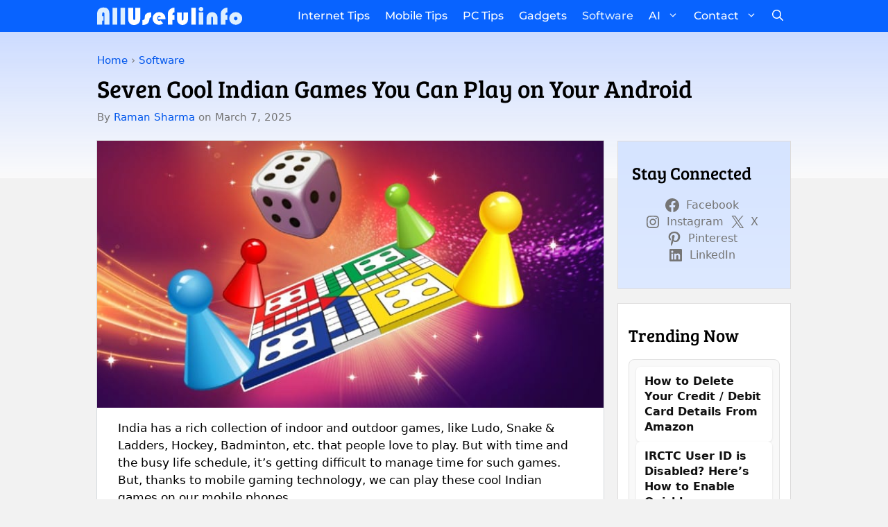

--- FILE ---
content_type: text/html; charset=UTF-8
request_url: https://allusefulinfo.com/seven-cool-indian-games-to-play-on-your-android/
body_size: 40926
content:
<!DOCTYPE html>
<html lang="en-US" prefix="og: https://ogp.me/ns#">
<head><meta charset="UTF-8"><script>if(navigator.userAgent.match(/MSIE|Internet Explorer/i)||navigator.userAgent.match(/Trident\/7\..*?rv:11/i)){var href=document.location.href;if(!href.match(/[?&]nowprocket/)){if(href.indexOf("?")==-1){if(href.indexOf("#")==-1){document.location.href=href+"?nowprocket=1"}else{document.location.href=href.replace("#","?nowprocket=1#")}}else{if(href.indexOf("#")==-1){document.location.href=href+"&nowprocket=1"}else{document.location.href=href.replace("#","&nowprocket=1#")}}}}</script><script>(()=>{class RocketLazyLoadScripts{constructor(){this.v="2.0.4",this.userEvents=["keydown","keyup","mousedown","mouseup","mousemove","mouseover","mouseout","touchmove","touchstart","touchend","touchcancel","wheel","click","dblclick","input"],this.attributeEvents=["onblur","onclick","oncontextmenu","ondblclick","onfocus","onmousedown","onmouseenter","onmouseleave","onmousemove","onmouseout","onmouseover","onmouseup","onmousewheel","onscroll","onsubmit"]}async t(){this.i(),this.o(),/iP(ad|hone)/.test(navigator.userAgent)&&this.h(),this.u(),this.l(this),this.m(),this.k(this),this.p(this),this._(),await Promise.all([this.R(),this.L()]),this.lastBreath=Date.now(),this.S(this),this.P(),this.D(),this.O(),this.M(),await this.C(this.delayedScripts.normal),await this.C(this.delayedScripts.defer),await this.C(this.delayedScripts.async),await this.T(),await this.F(),await this.j(),await this.A(),window.dispatchEvent(new Event("rocket-allScriptsLoaded")),this.everythingLoaded=!0,this.lastTouchEnd&&await new Promise(t=>setTimeout(t,500-Date.now()+this.lastTouchEnd)),this.I(),this.H(),this.U(),this.W()}i(){this.CSPIssue=sessionStorage.getItem("rocketCSPIssue"),document.addEventListener("securitypolicyviolation",t=>{this.CSPIssue||"script-src-elem"!==t.violatedDirective||"data"!==t.blockedURI||(this.CSPIssue=!0,sessionStorage.setItem("rocketCSPIssue",!0))},{isRocket:!0})}o(){window.addEventListener("pageshow",t=>{this.persisted=t.persisted,this.realWindowLoadedFired=!0},{isRocket:!0}),window.addEventListener("pagehide",()=>{this.onFirstUserAction=null},{isRocket:!0})}h(){let t;function e(e){t=e}window.addEventListener("touchstart",e,{isRocket:!0}),window.addEventListener("touchend",function i(o){o.changedTouches[0]&&t.changedTouches[0]&&Math.abs(o.changedTouches[0].pageX-t.changedTouches[0].pageX)<10&&Math.abs(o.changedTouches[0].pageY-t.changedTouches[0].pageY)<10&&o.timeStamp-t.timeStamp<200&&(window.removeEventListener("touchstart",e,{isRocket:!0}),window.removeEventListener("touchend",i,{isRocket:!0}),"INPUT"===o.target.tagName&&"text"===o.target.type||(o.target.dispatchEvent(new TouchEvent("touchend",{target:o.target,bubbles:!0})),o.target.dispatchEvent(new MouseEvent("mouseover",{target:o.target,bubbles:!0})),o.target.dispatchEvent(new PointerEvent("click",{target:o.target,bubbles:!0,cancelable:!0,detail:1,clientX:o.changedTouches[0].clientX,clientY:o.changedTouches[0].clientY})),event.preventDefault()))},{isRocket:!0})}q(t){this.userActionTriggered||("mousemove"!==t.type||this.firstMousemoveIgnored?"keyup"===t.type||"mouseover"===t.type||"mouseout"===t.type||(this.userActionTriggered=!0,this.onFirstUserAction&&this.onFirstUserAction()):this.firstMousemoveIgnored=!0),"click"===t.type&&t.preventDefault(),t.stopPropagation(),t.stopImmediatePropagation(),"touchstart"===this.lastEvent&&"touchend"===t.type&&(this.lastTouchEnd=Date.now()),"click"===t.type&&(this.lastTouchEnd=0),this.lastEvent=t.type,t.composedPath&&t.composedPath()[0].getRootNode()instanceof ShadowRoot&&(t.rocketTarget=t.composedPath()[0]),this.savedUserEvents.push(t)}u(){this.savedUserEvents=[],this.userEventHandler=this.q.bind(this),this.userEvents.forEach(t=>window.addEventListener(t,this.userEventHandler,{passive:!1,isRocket:!0})),document.addEventListener("visibilitychange",this.userEventHandler,{isRocket:!0})}U(){this.userEvents.forEach(t=>window.removeEventListener(t,this.userEventHandler,{passive:!1,isRocket:!0})),document.removeEventListener("visibilitychange",this.userEventHandler,{isRocket:!0}),this.savedUserEvents.forEach(t=>{(t.rocketTarget||t.target).dispatchEvent(new window[t.constructor.name](t.type,t))})}m(){const t="return false",e=Array.from(this.attributeEvents,t=>"data-rocket-"+t),i="["+this.attributeEvents.join("],[")+"]",o="[data-rocket-"+this.attributeEvents.join("],[data-rocket-")+"]",s=(e,i,o)=>{o&&o!==t&&(e.setAttribute("data-rocket-"+i,o),e["rocket"+i]=new Function("event",o),e.setAttribute(i,t))};new MutationObserver(t=>{for(const n of t)"attributes"===n.type&&(n.attributeName.startsWith("data-rocket-")||this.everythingLoaded?n.attributeName.startsWith("data-rocket-")&&this.everythingLoaded&&this.N(n.target,n.attributeName.substring(12)):s(n.target,n.attributeName,n.target.getAttribute(n.attributeName))),"childList"===n.type&&n.addedNodes.forEach(t=>{if(t.nodeType===Node.ELEMENT_NODE)if(this.everythingLoaded)for(const i of[t,...t.querySelectorAll(o)])for(const t of i.getAttributeNames())e.includes(t)&&this.N(i,t.substring(12));else for(const e of[t,...t.querySelectorAll(i)])for(const t of e.getAttributeNames())this.attributeEvents.includes(t)&&s(e,t,e.getAttribute(t))})}).observe(document,{subtree:!0,childList:!0,attributeFilter:[...this.attributeEvents,...e]})}I(){this.attributeEvents.forEach(t=>{document.querySelectorAll("[data-rocket-"+t+"]").forEach(e=>{this.N(e,t)})})}N(t,e){const i=t.getAttribute("data-rocket-"+e);i&&(t.setAttribute(e,i),t.removeAttribute("data-rocket-"+e))}k(t){Object.defineProperty(HTMLElement.prototype,"onclick",{get(){return this.rocketonclick||null},set(e){this.rocketonclick=e,this.setAttribute(t.everythingLoaded?"onclick":"data-rocket-onclick","this.rocketonclick(event)")}})}S(t){function e(e,i){let o=e[i];e[i]=null,Object.defineProperty(e,i,{get:()=>o,set(s){t.everythingLoaded?o=s:e["rocket"+i]=o=s}})}e(document,"onreadystatechange"),e(window,"onload"),e(window,"onpageshow");try{Object.defineProperty(document,"readyState",{get:()=>t.rocketReadyState,set(e){t.rocketReadyState=e},configurable:!0}),document.readyState="loading"}catch(t){console.log("WPRocket DJE readyState conflict, bypassing")}}l(t){this.originalAddEventListener=EventTarget.prototype.addEventListener,this.originalRemoveEventListener=EventTarget.prototype.removeEventListener,this.savedEventListeners=[],EventTarget.prototype.addEventListener=function(e,i,o){o&&o.isRocket||!t.B(e,this)&&!t.userEvents.includes(e)||t.B(e,this)&&!t.userActionTriggered||e.startsWith("rocket-")||t.everythingLoaded?t.originalAddEventListener.call(this,e,i,o):(t.savedEventListeners.push({target:this,remove:!1,type:e,func:i,options:o}),"mouseenter"!==e&&"mouseleave"!==e||t.originalAddEventListener.call(this,e,t.savedUserEvents.push,o))},EventTarget.prototype.removeEventListener=function(e,i,o){o&&o.isRocket||!t.B(e,this)&&!t.userEvents.includes(e)||t.B(e,this)&&!t.userActionTriggered||e.startsWith("rocket-")||t.everythingLoaded?t.originalRemoveEventListener.call(this,e,i,o):t.savedEventListeners.push({target:this,remove:!0,type:e,func:i,options:o})}}J(t,e){this.savedEventListeners=this.savedEventListeners.filter(i=>{let o=i.type,s=i.target||window;return e!==o||t!==s||(this.B(o,s)&&(i.type="rocket-"+o),this.$(i),!1)})}H(){EventTarget.prototype.addEventListener=this.originalAddEventListener,EventTarget.prototype.removeEventListener=this.originalRemoveEventListener,this.savedEventListeners.forEach(t=>this.$(t))}$(t){t.remove?this.originalRemoveEventListener.call(t.target,t.type,t.func,t.options):this.originalAddEventListener.call(t.target,t.type,t.func,t.options)}p(t){let e;function i(e){return t.everythingLoaded?e:e.split(" ").map(t=>"load"===t||t.startsWith("load.")?"rocket-jquery-load":t).join(" ")}function o(o){function s(e){const s=o.fn[e];o.fn[e]=o.fn.init.prototype[e]=function(){return this[0]===window&&t.userActionTriggered&&("string"==typeof arguments[0]||arguments[0]instanceof String?arguments[0]=i(arguments[0]):"object"==typeof arguments[0]&&Object.keys(arguments[0]).forEach(t=>{const e=arguments[0][t];delete arguments[0][t],arguments[0][i(t)]=e})),s.apply(this,arguments),this}}if(o&&o.fn&&!t.allJQueries.includes(o)){const e={DOMContentLoaded:[],"rocket-DOMContentLoaded":[]};for(const t in e)document.addEventListener(t,()=>{e[t].forEach(t=>t())},{isRocket:!0});o.fn.ready=o.fn.init.prototype.ready=function(i){function s(){parseInt(o.fn.jquery)>2?setTimeout(()=>i.bind(document)(o)):i.bind(document)(o)}return"function"==typeof i&&(t.realDomReadyFired?!t.userActionTriggered||t.fauxDomReadyFired?s():e["rocket-DOMContentLoaded"].push(s):e.DOMContentLoaded.push(s)),o([])},s("on"),s("one"),s("off"),t.allJQueries.push(o)}e=o}t.allJQueries=[],o(window.jQuery),Object.defineProperty(window,"jQuery",{get:()=>e,set(t){o(t)}})}P(){const t=new Map;document.write=document.writeln=function(e){const i=document.currentScript,o=document.createRange(),s=i.parentElement;let n=t.get(i);void 0===n&&(n=i.nextSibling,t.set(i,n));const c=document.createDocumentFragment();o.setStart(c,0),c.appendChild(o.createContextualFragment(e)),s.insertBefore(c,n)}}async R(){return new Promise(t=>{this.userActionTriggered?t():this.onFirstUserAction=t})}async L(){return new Promise(t=>{document.addEventListener("DOMContentLoaded",()=>{this.realDomReadyFired=!0,t()},{isRocket:!0})})}async j(){return this.realWindowLoadedFired?Promise.resolve():new Promise(t=>{window.addEventListener("load",t,{isRocket:!0})})}M(){this.pendingScripts=[];this.scriptsMutationObserver=new MutationObserver(t=>{for(const e of t)e.addedNodes.forEach(t=>{"SCRIPT"!==t.tagName||t.noModule||t.isWPRocket||this.pendingScripts.push({script:t,promise:new Promise(e=>{const i=()=>{const i=this.pendingScripts.findIndex(e=>e.script===t);i>=0&&this.pendingScripts.splice(i,1),e()};t.addEventListener("load",i,{isRocket:!0}),t.addEventListener("error",i,{isRocket:!0}),setTimeout(i,1e3)})})})}),this.scriptsMutationObserver.observe(document,{childList:!0,subtree:!0})}async F(){await this.X(),this.pendingScripts.length?(await this.pendingScripts[0].promise,await this.F()):this.scriptsMutationObserver.disconnect()}D(){this.delayedScripts={normal:[],async:[],defer:[]},document.querySelectorAll("script[type$=rocketlazyloadscript]").forEach(t=>{t.hasAttribute("data-rocket-src")?t.hasAttribute("async")&&!1!==t.async?this.delayedScripts.async.push(t):t.hasAttribute("defer")&&!1!==t.defer||"module"===t.getAttribute("data-rocket-type")?this.delayedScripts.defer.push(t):this.delayedScripts.normal.push(t):this.delayedScripts.normal.push(t)})}async _(){await this.L();let t=[];document.querySelectorAll("script[type$=rocketlazyloadscript][data-rocket-src]").forEach(e=>{let i=e.getAttribute("data-rocket-src");if(i&&!i.startsWith("data:")){i.startsWith("//")&&(i=location.protocol+i);try{const o=new URL(i).origin;o!==location.origin&&t.push({src:o,crossOrigin:e.crossOrigin||"module"===e.getAttribute("data-rocket-type")})}catch(t){}}}),t=[...new Map(t.map(t=>[JSON.stringify(t),t])).values()],this.Y(t,"preconnect")}async G(t){if(await this.K(),!0!==t.noModule||!("noModule"in HTMLScriptElement.prototype))return new Promise(e=>{let i;function o(){(i||t).setAttribute("data-rocket-status","executed"),e()}try{if(navigator.userAgent.includes("Firefox/")||""===navigator.vendor||this.CSPIssue)i=document.createElement("script"),[...t.attributes].forEach(t=>{let e=t.nodeName;"type"!==e&&("data-rocket-type"===e&&(e="type"),"data-rocket-src"===e&&(e="src"),i.setAttribute(e,t.nodeValue))}),t.text&&(i.text=t.text),t.nonce&&(i.nonce=t.nonce),i.hasAttribute("src")?(i.addEventListener("load",o,{isRocket:!0}),i.addEventListener("error",()=>{i.setAttribute("data-rocket-status","failed-network"),e()},{isRocket:!0}),setTimeout(()=>{i.isConnected||e()},1)):(i.text=t.text,o()),i.isWPRocket=!0,t.parentNode.replaceChild(i,t);else{const i=t.getAttribute("data-rocket-type"),s=t.getAttribute("data-rocket-src");i?(t.type=i,t.removeAttribute("data-rocket-type")):t.removeAttribute("type"),t.addEventListener("load",o,{isRocket:!0}),t.addEventListener("error",i=>{this.CSPIssue&&i.target.src.startsWith("data:")?(console.log("WPRocket: CSP fallback activated"),t.removeAttribute("src"),this.G(t).then(e)):(t.setAttribute("data-rocket-status","failed-network"),e())},{isRocket:!0}),s?(t.fetchPriority="high",t.removeAttribute("data-rocket-src"),t.src=s):t.src="data:text/javascript;base64,"+window.btoa(unescape(encodeURIComponent(t.text)))}}catch(i){t.setAttribute("data-rocket-status","failed-transform"),e()}});t.setAttribute("data-rocket-status","skipped")}async C(t){const e=t.shift();return e?(e.isConnected&&await this.G(e),this.C(t)):Promise.resolve()}O(){this.Y([...this.delayedScripts.normal,...this.delayedScripts.defer,...this.delayedScripts.async],"preload")}Y(t,e){this.trash=this.trash||[];let i=!0;var o=document.createDocumentFragment();t.forEach(t=>{const s=t.getAttribute&&t.getAttribute("data-rocket-src")||t.src;if(s&&!s.startsWith("data:")){const n=document.createElement("link");n.href=s,n.rel=e,"preconnect"!==e&&(n.as="script",n.fetchPriority=i?"high":"low"),t.getAttribute&&"module"===t.getAttribute("data-rocket-type")&&(n.crossOrigin=!0),t.crossOrigin&&(n.crossOrigin=t.crossOrigin),t.integrity&&(n.integrity=t.integrity),t.nonce&&(n.nonce=t.nonce),o.appendChild(n),this.trash.push(n),i=!1}}),document.head.appendChild(o)}W(){this.trash.forEach(t=>t.remove())}async T(){try{document.readyState="interactive"}catch(t){}this.fauxDomReadyFired=!0;try{await this.K(),this.J(document,"readystatechange"),document.dispatchEvent(new Event("rocket-readystatechange")),await this.K(),document.rocketonreadystatechange&&document.rocketonreadystatechange(),await this.K(),this.J(document,"DOMContentLoaded"),document.dispatchEvent(new Event("rocket-DOMContentLoaded")),await this.K(),this.J(window,"DOMContentLoaded"),window.dispatchEvent(new Event("rocket-DOMContentLoaded"))}catch(t){console.error(t)}}async A(){try{document.readyState="complete"}catch(t){}try{await this.K(),this.J(document,"readystatechange"),document.dispatchEvent(new Event("rocket-readystatechange")),await this.K(),document.rocketonreadystatechange&&document.rocketonreadystatechange(),await this.K(),this.J(window,"load"),window.dispatchEvent(new Event("rocket-load")),await this.K(),window.rocketonload&&window.rocketonload(),await this.K(),this.allJQueries.forEach(t=>t(window).trigger("rocket-jquery-load")),await this.K(),this.J(window,"pageshow");const t=new Event("rocket-pageshow");t.persisted=this.persisted,window.dispatchEvent(t),await this.K(),window.rocketonpageshow&&window.rocketonpageshow({persisted:this.persisted})}catch(t){console.error(t)}}async K(){Date.now()-this.lastBreath>45&&(await this.X(),this.lastBreath=Date.now())}async X(){return document.hidden?new Promise(t=>setTimeout(t)):new Promise(t=>requestAnimationFrame(t))}B(t,e){return e===document&&"readystatechange"===t||(e===document&&"DOMContentLoaded"===t||(e===window&&"DOMContentLoaded"===t||(e===window&&"load"===t||e===window&&"pageshow"===t)))}static run(){(new RocketLazyLoadScripts).t()}}RocketLazyLoadScripts.run()})();</script>
	
	<meta name="viewport" content="width=device-width, initial-scale=1">
<!-- Search Engine Optimization by Rank Math - https://rankmath.com/ -->
<title>Top Seven Indian Games To Play On Your Android</title>
<meta name="description" content="India has a rich collection of indoor and outdoor games, like Ludo, Hockey, etc. Here are seven cool Indian games that you can play on your Android phone."/>
<meta name="robots" content="follow, index, max-snippet:-1, max-video-preview:-1, max-image-preview:large"/>
<link rel="canonical" href="https://allusefulinfo.com/seven-cool-indian-games-to-play-on-your-android/" />
<meta property="og:locale" content="en_US" />
<meta property="og:type" content="article" />
<meta property="og:title" content="Seven Cool Indian Games You Can Play on Your Android" />
<meta property="og:description" content="Did you know that India also excels in the mobile games production arena? Here is a quick sneak peek into the seven cool Indian games you can play on Android." />
<meta property="og:url" content="https://allusefulinfo.com/seven-cool-indian-games-to-play-on-your-android/" />
<meta property="og:site_name" content="AllUsefulInfo" />
<meta property="article:publisher" content="https://facebook.com/allusefulinfo" />
<meta property="article:author" content="https://www.facebook.com/thermnjoshi" />
<meta property="article:tag" content="Gaming" />
<meta property="article:section" content="Software" />
<meta property="og:updated_time" content="2025-03-07T22:56:27+05:30" />
<meta property="fb:app_id" content="448794541891127" />
<meta property="og:image" content="https://allusefulinfo.com/wp-content/uploads/2021/04/ludo-king-android-game.jpg" />
<meta property="og:image:secure_url" content="https://allusefulinfo.com/wp-content/uploads/2021/04/ludo-king-android-game.jpg" />
<meta property="og:image:width" content="750" />
<meta property="og:image:height" content="396" />
<meta property="og:image:alt" content="Ludo King Android game" />
<meta property="og:image:type" content="image/jpeg" />
<meta property="article:published_time" content="2021-04-28T00:33:51+05:30" />
<meta property="article:modified_time" content="2025-03-07T22:56:27+05:30" />
<meta name="twitter:card" content="summary_large_image" />
<meta name="twitter:title" content="Top Seven Indian Games To Play On Your Android" />
<meta name="twitter:description" content="India has a rich collection of indoor and outdoor games, like Ludo, Hockey, etc. Here are seven cool Indian games that you can play on your Android phone." />
<meta name="twitter:site" content="@allusefulinfo" />
<meta name="twitter:creator" content="@rmnsrma" />
<meta name="twitter:image" content="https://allusefulinfo.com/wp-content/uploads/2021/04/ludo-king-android-game.jpg" />
<meta name="twitter:label1" content="Written by" />
<meta name="twitter:data1" content="Raman Sharma" />
<meta name="twitter:label2" content="Time to read" />
<meta name="twitter:data2" content="5 minutes" />
<script type="application/ld+json" class="rank-math-schema">{"@context":"https://schema.org","@graph":[{"@type":["Person","Organization"],"@id":"https://allusefulinfo.com/#person","name":"AllUsefulInfo","sameAs":["https://facebook.com/allusefulinfo","https://twitter.com/allusefulinfo","https://www.instagram.com/allusefulinfo/","https://in.pinterest.com/beingraman","https://www.linkedin.com/company/allusefulinfo/"],"logo":{"@type":"ImageObject","@id":"https://allusefulinfo.com/#logo","url":"https://allusefulinfo.com/wp-content/uploads/2021/08/cropped-aui-favicon-2021.png","contentUrl":"https://allusefulinfo.com/wp-content/uploads/2021/08/cropped-aui-favicon-2021.png","caption":"AllUsefulInfo","inLanguage":"en-US","width":"512","height":"512"},"image":{"@type":"ImageObject","@id":"https://allusefulinfo.com/#logo","url":"https://allusefulinfo.com/wp-content/uploads/2021/08/cropped-aui-favicon-2021.png","contentUrl":"https://allusefulinfo.com/wp-content/uploads/2021/08/cropped-aui-favicon-2021.png","caption":"AllUsefulInfo","inLanguage":"en-US","width":"512","height":"512"}},{"@type":"WebSite","@id":"https://allusefulinfo.com/#website","url":"https://allusefulinfo.com","name":"AllUsefulInfo","publisher":{"@id":"https://allusefulinfo.com/#person"},"inLanguage":"en-US"},{"@type":"ImageObject","@id":"https://allusefulinfo.com/wp-content/uploads/2021/04/ludo-king-android-game.jpg","url":"https://allusefulinfo.com/wp-content/uploads/2021/04/ludo-king-android-game.jpg","width":"750","height":"396","caption":"Ludo King Android game","inLanguage":"en-US"},{"@type":"BreadcrumbList","@id":"https://allusefulinfo.com/seven-cool-indian-games-to-play-on-your-android/#breadcrumb","itemListElement":[{"@type":"ListItem","position":"1","item":{"@id":"https://allusefulinfo.com","name":"Home"}},{"@type":"ListItem","position":"2","item":{"@id":"https://allusefulinfo.com/category/software/","name":"Software"}},{"@type":"ListItem","position":"3","item":{"@id":"https://allusefulinfo.com/seven-cool-indian-games-to-play-on-your-android/","name":"Seven Cool Indian Games You Can Play on Your Android"}}]},{"@type":"WebPage","@id":"https://allusefulinfo.com/seven-cool-indian-games-to-play-on-your-android/#webpage","url":"https://allusefulinfo.com/seven-cool-indian-games-to-play-on-your-android/","name":"Top Seven Indian Games To Play On Your Android","datePublished":"2021-04-28T00:33:51+05:30","dateModified":"2025-03-07T22:56:27+05:30","isPartOf":{"@id":"https://allusefulinfo.com/#website"},"primaryImageOfPage":{"@id":"https://allusefulinfo.com/wp-content/uploads/2021/04/ludo-king-android-game.jpg"},"inLanguage":"en-US","breadcrumb":{"@id":"https://allusefulinfo.com/seven-cool-indian-games-to-play-on-your-android/#breadcrumb"}},{"@type":"Person","@id":"https://allusefulinfo.com/author/adminrksh/","name":"Raman Sharma","description":"I'm Raman Sharma, a technology blogger and founder of AllUsefulInfo.com. This is the very first blog I started in 2012 to help Internet users with useful technology tips, tricks, and guides. You can get in touch with me via email or connect on LinkedIn.","url":"https://allusefulinfo.com/author/adminrksh/","image":{"@type":"ImageObject","@id":"https://secure.gravatar.com/avatar/0176ea381a9ee5e4376c1c47b41b8b4b114961513508d916269169bf8c150de8?s=96&amp;d=mm&amp;r=g","url":"https://secure.gravatar.com/avatar/0176ea381a9ee5e4376c1c47b41b8b4b114961513508d916269169bf8c150de8?s=96&amp;d=mm&amp;r=g","caption":"Raman Sharma","inLanguage":"en-US"},"sameAs":["https://allusefulinfo.com/about/","https://www.facebook.com/thermnjoshi","https://twitter.com/rmnsrma"]},{"@type":"BlogPosting","headline":"Top Seven Indian Games To Play On Your Android","datePublished":"2021-04-28T00:33:51+05:30","dateModified":"2025-03-07T22:56:27+05:30","articleSection":"Software","author":{"@id":"https://allusefulinfo.com/author/adminrksh/","name":"Raman Sharma"},"publisher":{"@id":"https://allusefulinfo.com/#person"},"description":"India has a rich collection of indoor and outdoor games, like Ludo, Hockey, etc. Here are seven cool Indian games that you can play on your Android phone.","name":"Top Seven Indian Games To Play On Your Android","@id":"https://allusefulinfo.com/seven-cool-indian-games-to-play-on-your-android/#richSnippet","isPartOf":{"@id":"https://allusefulinfo.com/seven-cool-indian-games-to-play-on-your-android/#webpage"},"image":{"@id":"https://allusefulinfo.com/wp-content/uploads/2021/04/ludo-king-android-game.jpg"},"inLanguage":"en-US","mainEntityOfPage":{"@id":"https://allusefulinfo.com/seven-cool-indian-games-to-play-on-your-android/#webpage"}}]}</script>
<!-- /Rank Math WordPress SEO plugin -->

<link rel='dns-prefetch' href='//static.addtoany.com' />
<link rel='dns-prefetch' href='//0.gravatar.com' />
<link rel='dns-prefetch' href='//1.bp.blogspot.com' />
<link rel='dns-prefetch' href='//1.gravatar.com' />
<link rel='dns-prefetch' href='//2.bp.blogspot.com' />
<link rel='dns-prefetch' href='//2.gravatar.com' />
<link rel='dns-prefetch' href='//3.bp.blogspot.com' />
<link rel='dns-prefetch' href='//4.bp.blogspot.com' />
<link rel='dns-prefetch' href='//ad.doubleclick.net' />
<link rel='dns-prefetch' href='//adservice.google.com' />
<link rel='dns-prefetch' href='//ajax.aspnetcdn.com' />
<link rel='dns-prefetch' href='//ajax.googleapis.com' />
<link rel='dns-prefetch' href='//ajax.microsoft.com' />
<link rel='dns-prefetch' href='//api.pinterest.com' />
<link rel='dns-prefetch' href='//apis.google.com' />
<link rel='dns-prefetch' href='//bp.blogspot.com' />
<link rel='dns-prefetch' href='//c.disquscdn.com' />
<link rel='dns-prefetch' href='//cdnjs.cloudflare.com' />
<link rel='dns-prefetch' href='//cm.g.doubleclick.net' />
<link rel='dns-prefetch' href='//code.jquery.com' />
<link rel='dns-prefetch' href='//connect.facebook.net' />
<link rel='dns-prefetch' href='//disqus.com' />
<link rel='dns-prefetch' href='//fonts.googleapis.com' />
<link rel='dns-prefetch' href='//fonts.gstatic.com' />
<link rel='dns-prefetch' href='//github.githubassets.com' />
<link rel='dns-prefetch' href='//googleads.g.doubleclick.net' />
<link rel='dns-prefetch' href='//google-analytics.com' />
<link rel='dns-prefetch' href='//i0.wp.com' />
<link rel='dns-prefetch' href='//i1.wp.com' />
<link rel='dns-prefetch' href='//i2.wp.com' />
<link rel='dns-prefetch' href='//maps.googleapis.com' />
<link rel='dns-prefetch' href='//maps.gstatic.com' />
<link rel='dns-prefetch' href='//pagead2.googlesyndication.com' />
<link rel='dns-prefetch' href='//pixel.wp.com' />
<link rel='dns-prefetch' href='//platform.instagram.com' />
<link rel='dns-prefetch' href='//platform.linkedin.com' />
<link rel='dns-prefetch' href='//platform.twitter.com' />
<link rel='dns-prefetch' href='//player.vimeo.com' />
<link rel='dns-prefetch' href='//referrer.disqus.com' />
<link rel='dns-prefetch' href='//s3.amazonaws.com' />
<link rel='dns-prefetch' href='//s3.buysellads.com' />
<link rel='dns-prefetch' href='//s7.addthis.com' />
<link rel='dns-prefetch' href='//s.gravatar.com' />
<link rel='dns-prefetch' href='//sitename.disqus.com' />
<link rel='dns-prefetch' href='//ssl.google-analytics.com' />
<link rel='dns-prefetch' href='//stackpath.bootstrapcdn.com' />
<link rel='dns-prefetch' href='//stats.buysellads.com' />
<link rel='dns-prefetch' href='//stats.g.doubleclick.net' />
<link rel='dns-prefetch' href='//stats.wp.com' />
<link rel='dns-prefetch' href='//syndication.twitter.com' />
<link rel='dns-prefetch' href='//tpc.googlesyndication.com' />
<link rel='dns-prefetch' href='//use.fontawesome.com' />
<link rel='dns-prefetch' href='//w.sharethis.com' />
<link rel='dns-prefetch' href='//www.google-analytics.com' />
<link rel='dns-prefetch' href='//www.googletagmanager.com' />
<link rel='dns-prefetch' href='//www.googletagservices.com' />
<link rel='dns-prefetch' href='//youtube.com' />

<link rel="alternate" type="application/rss+xml" title="AllUsefulInfo &raquo; Feed" href="https://allusefulinfo.com/feed/" />
<link rel="alternate" type="application/rss+xml" title="AllUsefulInfo &raquo; Comments Feed" href="https://allusefulinfo.com/comments/feed/" />
<script id="wpp-js" src="https://allusefulinfo.com/wp-content/plugins/wordpress-popular-posts/assets/js/wpp.min.js?ver=7.3.6" data-sampling="0" data-sampling-rate="10" data-api-url="https://allusefulinfo.com/wp-json/wordpress-popular-posts" data-post-id="34254" data-token="91cd081f5b" data-lang="0" data-debug="0"></script>
<link rel="alternate" type="application/rss+xml" title="AllUsefulInfo &raquo; Seven Cool Indian Games You Can Play on Your Android Comments Feed" href="https://allusefulinfo.com/seven-cool-indian-games-to-play-on-your-android/feed/" />
<link rel="alternate" title="oEmbed (JSON)" type="application/json+oembed" href="https://allusefulinfo.com/wp-json/oembed/1.0/embed?url=https%3A%2F%2Fallusefulinfo.com%2Fseven-cool-indian-games-to-play-on-your-android%2F" />
<link rel="alternate" title="oEmbed (XML)" type="text/xml+oembed" href="https://allusefulinfo.com/wp-json/oembed/1.0/embed?url=https%3A%2F%2Fallusefulinfo.com%2Fseven-cool-indian-games-to-play-on-your-android%2F&#038;format=xml" />
<style id='wp-img-auto-sizes-contain-inline-css'>
img:is([sizes=auto i],[sizes^="auto," i]){contain-intrinsic-size:3000px 1500px}
/*# sourceURL=wp-img-auto-sizes-contain-inline-css */
</style>
<link data-minify="1" rel='stylesheet' id='generatepress-fonts-css' href='https://allusefulinfo.com/wp-content/cache/min/1/wp-content/uploads/generatepress/fonts/fonts.css?ver=1768843064' media='all' />
<style id='wp-emoji-styles-inline-css'>

	img.wp-smiley, img.emoji {
		display: inline !important;
		border: none !important;
		box-shadow: none !important;
		height: 1em !important;
		width: 1em !important;
		margin: 0 0.07em !important;
		vertical-align: -0.1em !important;
		background: none !important;
		padding: 0 !important;
	}
/*# sourceURL=wp-emoji-styles-inline-css */
</style>
<style id='wp-block-library-inline-css'>
:root{--wp-block-synced-color:#7a00df;--wp-block-synced-color--rgb:122,0,223;--wp-bound-block-color:var(--wp-block-synced-color);--wp-editor-canvas-background:#ddd;--wp-admin-theme-color:#007cba;--wp-admin-theme-color--rgb:0,124,186;--wp-admin-theme-color-darker-10:#006ba1;--wp-admin-theme-color-darker-10--rgb:0,107,160.5;--wp-admin-theme-color-darker-20:#005a87;--wp-admin-theme-color-darker-20--rgb:0,90,135;--wp-admin-border-width-focus:2px}@media (min-resolution:192dpi){:root{--wp-admin-border-width-focus:1.5px}}.wp-element-button{cursor:pointer}:root .has-very-light-gray-background-color{background-color:#eee}:root .has-very-dark-gray-background-color{background-color:#313131}:root .has-very-light-gray-color{color:#eee}:root .has-very-dark-gray-color{color:#313131}:root .has-vivid-green-cyan-to-vivid-cyan-blue-gradient-background{background:linear-gradient(135deg,#00d084,#0693e3)}:root .has-purple-crush-gradient-background{background:linear-gradient(135deg,#34e2e4,#4721fb 50%,#ab1dfe)}:root .has-hazy-dawn-gradient-background{background:linear-gradient(135deg,#faaca8,#dad0ec)}:root .has-subdued-olive-gradient-background{background:linear-gradient(135deg,#fafae1,#67a671)}:root .has-atomic-cream-gradient-background{background:linear-gradient(135deg,#fdd79a,#004a59)}:root .has-nightshade-gradient-background{background:linear-gradient(135deg,#330968,#31cdcf)}:root .has-midnight-gradient-background{background:linear-gradient(135deg,#020381,#2874fc)}:root{--wp--preset--font-size--normal:16px;--wp--preset--font-size--huge:42px}.has-regular-font-size{font-size:1em}.has-larger-font-size{font-size:2.625em}.has-normal-font-size{font-size:var(--wp--preset--font-size--normal)}.has-huge-font-size{font-size:var(--wp--preset--font-size--huge)}.has-text-align-center{text-align:center}.has-text-align-left{text-align:left}.has-text-align-right{text-align:right}.has-fit-text{white-space:nowrap!important}#end-resizable-editor-section{display:none}.aligncenter{clear:both}.items-justified-left{justify-content:flex-start}.items-justified-center{justify-content:center}.items-justified-right{justify-content:flex-end}.items-justified-space-between{justify-content:space-between}.screen-reader-text{border:0;clip-path:inset(50%);height:1px;margin:-1px;overflow:hidden;padding:0;position:absolute;width:1px;word-wrap:normal!important}.screen-reader-text:focus{background-color:#ddd;clip-path:none;color:#444;display:block;font-size:1em;height:auto;left:5px;line-height:normal;padding:15px 23px 14px;text-decoration:none;top:5px;width:auto;z-index:100000}html :where(.has-border-color){border-style:solid}html :where([style*=border-top-color]){border-top-style:solid}html :where([style*=border-right-color]){border-right-style:solid}html :where([style*=border-bottom-color]){border-bottom-style:solid}html :where([style*=border-left-color]){border-left-style:solid}html :where([style*=border-width]){border-style:solid}html :where([style*=border-top-width]){border-top-style:solid}html :where([style*=border-right-width]){border-right-style:solid}html :where([style*=border-bottom-width]){border-bottom-style:solid}html :where([style*=border-left-width]){border-left-style:solid}html :where(img[class*=wp-image-]){height:auto;max-width:100%}:where(figure){margin:0 0 1em}html :where(.is-position-sticky){--wp-admin--admin-bar--position-offset:var(--wp-admin--admin-bar--height,0px)}@media screen and (max-width:600px){html :where(.is-position-sticky){--wp-admin--admin-bar--position-offset:0px}}

/*# sourceURL=wp-block-library-inline-css */
</style><style id='wp-block-heading-inline-css'>
h1:where(.wp-block-heading).has-background,h2:where(.wp-block-heading).has-background,h3:where(.wp-block-heading).has-background,h4:where(.wp-block-heading).has-background,h5:where(.wp-block-heading).has-background,h6:where(.wp-block-heading).has-background{padding:1.25em 2.375em}h1.has-text-align-left[style*=writing-mode]:where([style*=vertical-lr]),h1.has-text-align-right[style*=writing-mode]:where([style*=vertical-rl]),h2.has-text-align-left[style*=writing-mode]:where([style*=vertical-lr]),h2.has-text-align-right[style*=writing-mode]:where([style*=vertical-rl]),h3.has-text-align-left[style*=writing-mode]:where([style*=vertical-lr]),h3.has-text-align-right[style*=writing-mode]:where([style*=vertical-rl]),h4.has-text-align-left[style*=writing-mode]:where([style*=vertical-lr]),h4.has-text-align-right[style*=writing-mode]:where([style*=vertical-rl]),h5.has-text-align-left[style*=writing-mode]:where([style*=vertical-lr]),h5.has-text-align-right[style*=writing-mode]:where([style*=vertical-rl]),h6.has-text-align-left[style*=writing-mode]:where([style*=vertical-lr]),h6.has-text-align-right[style*=writing-mode]:where([style*=vertical-rl]){rotate:180deg}
/*# sourceURL=https://allusefulinfo.com/wp-includes/blocks/heading/style.min.css */
</style>
<style id='wp-block-image-inline-css'>
.wp-block-image>a,.wp-block-image>figure>a{display:inline-block}.wp-block-image img{box-sizing:border-box;height:auto;max-width:100%;vertical-align:bottom}@media not (prefers-reduced-motion){.wp-block-image img.hide{visibility:hidden}.wp-block-image img.show{animation:show-content-image .4s}}.wp-block-image[style*=border-radius] img,.wp-block-image[style*=border-radius]>a{border-radius:inherit}.wp-block-image.has-custom-border img{box-sizing:border-box}.wp-block-image.aligncenter{text-align:center}.wp-block-image.alignfull>a,.wp-block-image.alignwide>a{width:100%}.wp-block-image.alignfull img,.wp-block-image.alignwide img{height:auto;width:100%}.wp-block-image .aligncenter,.wp-block-image .alignleft,.wp-block-image .alignright,.wp-block-image.aligncenter,.wp-block-image.alignleft,.wp-block-image.alignright{display:table}.wp-block-image .aligncenter>figcaption,.wp-block-image .alignleft>figcaption,.wp-block-image .alignright>figcaption,.wp-block-image.aligncenter>figcaption,.wp-block-image.alignleft>figcaption,.wp-block-image.alignright>figcaption{caption-side:bottom;display:table-caption}.wp-block-image .alignleft{float:left;margin:.5em 1em .5em 0}.wp-block-image .alignright{float:right;margin:.5em 0 .5em 1em}.wp-block-image .aligncenter{margin-left:auto;margin-right:auto}.wp-block-image :where(figcaption){margin-bottom:1em;margin-top:.5em}.wp-block-image.is-style-circle-mask img{border-radius:9999px}@supports ((-webkit-mask-image:none) or (mask-image:none)) or (-webkit-mask-image:none){.wp-block-image.is-style-circle-mask img{border-radius:0;-webkit-mask-image:url('data:image/svg+xml;utf8,<svg viewBox="0 0 100 100" xmlns="http://www.w3.org/2000/svg"><circle cx="50" cy="50" r="50"/></svg>');mask-image:url('data:image/svg+xml;utf8,<svg viewBox="0 0 100 100" xmlns="http://www.w3.org/2000/svg"><circle cx="50" cy="50" r="50"/></svg>');mask-mode:alpha;-webkit-mask-position:center;mask-position:center;-webkit-mask-repeat:no-repeat;mask-repeat:no-repeat;-webkit-mask-size:contain;mask-size:contain}}:root :where(.wp-block-image.is-style-rounded img,.wp-block-image .is-style-rounded img){border-radius:9999px}.wp-block-image figure{margin:0}.wp-lightbox-container{display:flex;flex-direction:column;position:relative}.wp-lightbox-container img{cursor:zoom-in}.wp-lightbox-container img:hover+button{opacity:1}.wp-lightbox-container button{align-items:center;backdrop-filter:blur(16px) saturate(180%);background-color:#5a5a5a40;border:none;border-radius:4px;cursor:zoom-in;display:flex;height:20px;justify-content:center;opacity:0;padding:0;position:absolute;right:16px;text-align:center;top:16px;width:20px;z-index:100}@media not (prefers-reduced-motion){.wp-lightbox-container button{transition:opacity .2s ease}}.wp-lightbox-container button:focus-visible{outline:3px auto #5a5a5a40;outline:3px auto -webkit-focus-ring-color;outline-offset:3px}.wp-lightbox-container button:hover{cursor:pointer;opacity:1}.wp-lightbox-container button:focus{opacity:1}.wp-lightbox-container button:focus,.wp-lightbox-container button:hover,.wp-lightbox-container button:not(:hover):not(:active):not(.has-background){background-color:#5a5a5a40;border:none}.wp-lightbox-overlay{box-sizing:border-box;cursor:zoom-out;height:100vh;left:0;overflow:hidden;position:fixed;top:0;visibility:hidden;width:100%;z-index:100000}.wp-lightbox-overlay .close-button{align-items:center;cursor:pointer;display:flex;justify-content:center;min-height:40px;min-width:40px;padding:0;position:absolute;right:calc(env(safe-area-inset-right) + 16px);top:calc(env(safe-area-inset-top) + 16px);z-index:5000000}.wp-lightbox-overlay .close-button:focus,.wp-lightbox-overlay .close-button:hover,.wp-lightbox-overlay .close-button:not(:hover):not(:active):not(.has-background){background:none;border:none}.wp-lightbox-overlay .lightbox-image-container{height:var(--wp--lightbox-container-height);left:50%;overflow:hidden;position:absolute;top:50%;transform:translate(-50%,-50%);transform-origin:top left;width:var(--wp--lightbox-container-width);z-index:9999999999}.wp-lightbox-overlay .wp-block-image{align-items:center;box-sizing:border-box;display:flex;height:100%;justify-content:center;margin:0;position:relative;transform-origin:0 0;width:100%;z-index:3000000}.wp-lightbox-overlay .wp-block-image img{height:var(--wp--lightbox-image-height);min-height:var(--wp--lightbox-image-height);min-width:var(--wp--lightbox-image-width);width:var(--wp--lightbox-image-width)}.wp-lightbox-overlay .wp-block-image figcaption{display:none}.wp-lightbox-overlay button{background:none;border:none}.wp-lightbox-overlay .scrim{background-color:#fff;height:100%;opacity:.9;position:absolute;width:100%;z-index:2000000}.wp-lightbox-overlay.active{visibility:visible}@media not (prefers-reduced-motion){.wp-lightbox-overlay.active{animation:turn-on-visibility .25s both}.wp-lightbox-overlay.active img{animation:turn-on-visibility .35s both}.wp-lightbox-overlay.show-closing-animation:not(.active){animation:turn-off-visibility .35s both}.wp-lightbox-overlay.show-closing-animation:not(.active) img{animation:turn-off-visibility .25s both}.wp-lightbox-overlay.zoom.active{animation:none;opacity:1;visibility:visible}.wp-lightbox-overlay.zoom.active .lightbox-image-container{animation:lightbox-zoom-in .4s}.wp-lightbox-overlay.zoom.active .lightbox-image-container img{animation:none}.wp-lightbox-overlay.zoom.active .scrim{animation:turn-on-visibility .4s forwards}.wp-lightbox-overlay.zoom.show-closing-animation:not(.active){animation:none}.wp-lightbox-overlay.zoom.show-closing-animation:not(.active) .lightbox-image-container{animation:lightbox-zoom-out .4s}.wp-lightbox-overlay.zoom.show-closing-animation:not(.active) .lightbox-image-container img{animation:none}.wp-lightbox-overlay.zoom.show-closing-animation:not(.active) .scrim{animation:turn-off-visibility .4s forwards}}@keyframes show-content-image{0%{visibility:hidden}99%{visibility:hidden}to{visibility:visible}}@keyframes turn-on-visibility{0%{opacity:0}to{opacity:1}}@keyframes turn-off-visibility{0%{opacity:1;visibility:visible}99%{opacity:0;visibility:visible}to{opacity:0;visibility:hidden}}@keyframes lightbox-zoom-in{0%{transform:translate(calc((-100vw + var(--wp--lightbox-scrollbar-width))/2 + var(--wp--lightbox-initial-left-position)),calc(-50vh + var(--wp--lightbox-initial-top-position))) scale(var(--wp--lightbox-scale))}to{transform:translate(-50%,-50%) scale(1)}}@keyframes lightbox-zoom-out{0%{transform:translate(-50%,-50%) scale(1);visibility:visible}99%{visibility:visible}to{transform:translate(calc((-100vw + var(--wp--lightbox-scrollbar-width))/2 + var(--wp--lightbox-initial-left-position)),calc(-50vh + var(--wp--lightbox-initial-top-position))) scale(var(--wp--lightbox-scale));visibility:hidden}}
/*# sourceURL=https://allusefulinfo.com/wp-includes/blocks/image/style.min.css */
</style>
<style id='wp-block-paragraph-inline-css'>
.is-small-text{font-size:.875em}.is-regular-text{font-size:1em}.is-large-text{font-size:2.25em}.is-larger-text{font-size:3em}.has-drop-cap:not(:focus):first-letter{float:left;font-size:8.4em;font-style:normal;font-weight:100;line-height:.68;margin:.05em .1em 0 0;text-transform:uppercase}body.rtl .has-drop-cap:not(:focus):first-letter{float:none;margin-left:.1em}p.has-drop-cap.has-background{overflow:hidden}:root :where(p.has-background){padding:1.25em 2.375em}:where(p.has-text-color:not(.has-link-color)) a{color:inherit}p.has-text-align-left[style*="writing-mode:vertical-lr"],p.has-text-align-right[style*="writing-mode:vertical-rl"]{rotate:180deg}
/*# sourceURL=https://allusefulinfo.com/wp-includes/blocks/paragraph/style.min.css */
</style>
<style id='wp-block-social-links-inline-css'>
.wp-block-social-links{background:none;box-sizing:border-box;margin-left:0;padding-left:0;padding-right:0;text-indent:0}.wp-block-social-links .wp-social-link a,.wp-block-social-links .wp-social-link a:hover{border-bottom:0;box-shadow:none;text-decoration:none}.wp-block-social-links .wp-social-link svg{height:1em;width:1em}.wp-block-social-links .wp-social-link span:not(.screen-reader-text){font-size:.65em;margin-left:.5em;margin-right:.5em}.wp-block-social-links.has-small-icon-size{font-size:16px}.wp-block-social-links,.wp-block-social-links.has-normal-icon-size{font-size:24px}.wp-block-social-links.has-large-icon-size{font-size:36px}.wp-block-social-links.has-huge-icon-size{font-size:48px}.wp-block-social-links.aligncenter{display:flex;justify-content:center}.wp-block-social-links.alignright{justify-content:flex-end}.wp-block-social-link{border-radius:9999px;display:block}@media not (prefers-reduced-motion){.wp-block-social-link{transition:transform .1s ease}}.wp-block-social-link{height:auto}.wp-block-social-link a{align-items:center;display:flex;line-height:0}.wp-block-social-link:hover{transform:scale(1.1)}.wp-block-social-links .wp-block-social-link.wp-social-link{display:inline-block;margin:0;padding:0}.wp-block-social-links .wp-block-social-link.wp-social-link .wp-block-social-link-anchor,.wp-block-social-links .wp-block-social-link.wp-social-link .wp-block-social-link-anchor svg,.wp-block-social-links .wp-block-social-link.wp-social-link .wp-block-social-link-anchor:active,.wp-block-social-links .wp-block-social-link.wp-social-link .wp-block-social-link-anchor:hover,.wp-block-social-links .wp-block-social-link.wp-social-link .wp-block-social-link-anchor:visited{color:currentColor;fill:currentColor}:where(.wp-block-social-links:not(.is-style-logos-only)) .wp-social-link{background-color:#f0f0f0;color:#444}:where(.wp-block-social-links:not(.is-style-logos-only)) .wp-social-link-amazon{background-color:#f90;color:#fff}:where(.wp-block-social-links:not(.is-style-logos-only)) .wp-social-link-bandcamp{background-color:#1ea0c3;color:#fff}:where(.wp-block-social-links:not(.is-style-logos-only)) .wp-social-link-behance{background-color:#0757fe;color:#fff}:where(.wp-block-social-links:not(.is-style-logos-only)) .wp-social-link-bluesky{background-color:#0a7aff;color:#fff}:where(.wp-block-social-links:not(.is-style-logos-only)) .wp-social-link-codepen{background-color:#1e1f26;color:#fff}:where(.wp-block-social-links:not(.is-style-logos-only)) .wp-social-link-deviantart{background-color:#02e49b;color:#fff}:where(.wp-block-social-links:not(.is-style-logos-only)) .wp-social-link-discord{background-color:#5865f2;color:#fff}:where(.wp-block-social-links:not(.is-style-logos-only)) .wp-social-link-dribbble{background-color:#e94c89;color:#fff}:where(.wp-block-social-links:not(.is-style-logos-only)) .wp-social-link-dropbox{background-color:#4280ff;color:#fff}:where(.wp-block-social-links:not(.is-style-logos-only)) .wp-social-link-etsy{background-color:#f45800;color:#fff}:where(.wp-block-social-links:not(.is-style-logos-only)) .wp-social-link-facebook{background-color:#0866ff;color:#fff}:where(.wp-block-social-links:not(.is-style-logos-only)) .wp-social-link-fivehundredpx{background-color:#000;color:#fff}:where(.wp-block-social-links:not(.is-style-logos-only)) .wp-social-link-flickr{background-color:#0461dd;color:#fff}:where(.wp-block-social-links:not(.is-style-logos-only)) .wp-social-link-foursquare{background-color:#e65678;color:#fff}:where(.wp-block-social-links:not(.is-style-logos-only)) .wp-social-link-github{background-color:#24292d;color:#fff}:where(.wp-block-social-links:not(.is-style-logos-only)) .wp-social-link-goodreads{background-color:#eceadd;color:#382110}:where(.wp-block-social-links:not(.is-style-logos-only)) .wp-social-link-google{background-color:#ea4434;color:#fff}:where(.wp-block-social-links:not(.is-style-logos-only)) .wp-social-link-gravatar{background-color:#1d4fc4;color:#fff}:where(.wp-block-social-links:not(.is-style-logos-only)) .wp-social-link-instagram{background-color:#f00075;color:#fff}:where(.wp-block-social-links:not(.is-style-logos-only)) .wp-social-link-lastfm{background-color:#e21b24;color:#fff}:where(.wp-block-social-links:not(.is-style-logos-only)) .wp-social-link-linkedin{background-color:#0d66c2;color:#fff}:where(.wp-block-social-links:not(.is-style-logos-only)) .wp-social-link-mastodon{background-color:#3288d4;color:#fff}:where(.wp-block-social-links:not(.is-style-logos-only)) .wp-social-link-medium{background-color:#000;color:#fff}:where(.wp-block-social-links:not(.is-style-logos-only)) .wp-social-link-meetup{background-color:#f6405f;color:#fff}:where(.wp-block-social-links:not(.is-style-logos-only)) .wp-social-link-patreon{background-color:#000;color:#fff}:where(.wp-block-social-links:not(.is-style-logos-only)) .wp-social-link-pinterest{background-color:#e60122;color:#fff}:where(.wp-block-social-links:not(.is-style-logos-only)) .wp-social-link-pocket{background-color:#ef4155;color:#fff}:where(.wp-block-social-links:not(.is-style-logos-only)) .wp-social-link-reddit{background-color:#ff4500;color:#fff}:where(.wp-block-social-links:not(.is-style-logos-only)) .wp-social-link-skype{background-color:#0478d7;color:#fff}:where(.wp-block-social-links:not(.is-style-logos-only)) .wp-social-link-snapchat{background-color:#fefc00;color:#fff;stroke:#000}:where(.wp-block-social-links:not(.is-style-logos-only)) .wp-social-link-soundcloud{background-color:#ff5600;color:#fff}:where(.wp-block-social-links:not(.is-style-logos-only)) .wp-social-link-spotify{background-color:#1bd760;color:#fff}:where(.wp-block-social-links:not(.is-style-logos-only)) .wp-social-link-telegram{background-color:#2aabee;color:#fff}:where(.wp-block-social-links:not(.is-style-logos-only)) .wp-social-link-threads{background-color:#000;color:#fff}:where(.wp-block-social-links:not(.is-style-logos-only)) .wp-social-link-tiktok{background-color:#000;color:#fff}:where(.wp-block-social-links:not(.is-style-logos-only)) .wp-social-link-tumblr{background-color:#011835;color:#fff}:where(.wp-block-social-links:not(.is-style-logos-only)) .wp-social-link-twitch{background-color:#6440a4;color:#fff}:where(.wp-block-social-links:not(.is-style-logos-only)) .wp-social-link-twitter{background-color:#1da1f2;color:#fff}:where(.wp-block-social-links:not(.is-style-logos-only)) .wp-social-link-vimeo{background-color:#1eb7ea;color:#fff}:where(.wp-block-social-links:not(.is-style-logos-only)) .wp-social-link-vk{background-color:#4680c2;color:#fff}:where(.wp-block-social-links:not(.is-style-logos-only)) .wp-social-link-wordpress{background-color:#3499cd;color:#fff}:where(.wp-block-social-links:not(.is-style-logos-only)) .wp-social-link-whatsapp{background-color:#25d366;color:#fff}:where(.wp-block-social-links:not(.is-style-logos-only)) .wp-social-link-x{background-color:#000;color:#fff}:where(.wp-block-social-links:not(.is-style-logos-only)) .wp-social-link-yelp{background-color:#d32422;color:#fff}:where(.wp-block-social-links:not(.is-style-logos-only)) .wp-social-link-youtube{background-color:red;color:#fff}:where(.wp-block-social-links.is-style-logos-only) .wp-social-link{background:none}:where(.wp-block-social-links.is-style-logos-only) .wp-social-link svg{height:1.25em;width:1.25em}:where(.wp-block-social-links.is-style-logos-only) .wp-social-link-amazon{color:#f90}:where(.wp-block-social-links.is-style-logos-only) .wp-social-link-bandcamp{color:#1ea0c3}:where(.wp-block-social-links.is-style-logos-only) .wp-social-link-behance{color:#0757fe}:where(.wp-block-social-links.is-style-logos-only) .wp-social-link-bluesky{color:#0a7aff}:where(.wp-block-social-links.is-style-logos-only) .wp-social-link-codepen{color:#1e1f26}:where(.wp-block-social-links.is-style-logos-only) .wp-social-link-deviantart{color:#02e49b}:where(.wp-block-social-links.is-style-logos-only) .wp-social-link-discord{color:#5865f2}:where(.wp-block-social-links.is-style-logos-only) .wp-social-link-dribbble{color:#e94c89}:where(.wp-block-social-links.is-style-logos-only) .wp-social-link-dropbox{color:#4280ff}:where(.wp-block-social-links.is-style-logos-only) .wp-social-link-etsy{color:#f45800}:where(.wp-block-social-links.is-style-logos-only) .wp-social-link-facebook{color:#0866ff}:where(.wp-block-social-links.is-style-logos-only) .wp-social-link-fivehundredpx{color:#000}:where(.wp-block-social-links.is-style-logos-only) .wp-social-link-flickr{color:#0461dd}:where(.wp-block-social-links.is-style-logos-only) .wp-social-link-foursquare{color:#e65678}:where(.wp-block-social-links.is-style-logos-only) .wp-social-link-github{color:#24292d}:where(.wp-block-social-links.is-style-logos-only) .wp-social-link-goodreads{color:#382110}:where(.wp-block-social-links.is-style-logos-only) .wp-social-link-google{color:#ea4434}:where(.wp-block-social-links.is-style-logos-only) .wp-social-link-gravatar{color:#1d4fc4}:where(.wp-block-social-links.is-style-logos-only) .wp-social-link-instagram{color:#f00075}:where(.wp-block-social-links.is-style-logos-only) .wp-social-link-lastfm{color:#e21b24}:where(.wp-block-social-links.is-style-logos-only) .wp-social-link-linkedin{color:#0d66c2}:where(.wp-block-social-links.is-style-logos-only) .wp-social-link-mastodon{color:#3288d4}:where(.wp-block-social-links.is-style-logos-only) .wp-social-link-medium{color:#000}:where(.wp-block-social-links.is-style-logos-only) .wp-social-link-meetup{color:#f6405f}:where(.wp-block-social-links.is-style-logos-only) .wp-social-link-patreon{color:#000}:where(.wp-block-social-links.is-style-logos-only) .wp-social-link-pinterest{color:#e60122}:where(.wp-block-social-links.is-style-logos-only) .wp-social-link-pocket{color:#ef4155}:where(.wp-block-social-links.is-style-logos-only) .wp-social-link-reddit{color:#ff4500}:where(.wp-block-social-links.is-style-logos-only) .wp-social-link-skype{color:#0478d7}:where(.wp-block-social-links.is-style-logos-only) .wp-social-link-snapchat{color:#fff;stroke:#000}:where(.wp-block-social-links.is-style-logos-only) .wp-social-link-soundcloud{color:#ff5600}:where(.wp-block-social-links.is-style-logos-only) .wp-social-link-spotify{color:#1bd760}:where(.wp-block-social-links.is-style-logos-only) .wp-social-link-telegram{color:#2aabee}:where(.wp-block-social-links.is-style-logos-only) .wp-social-link-threads{color:#000}:where(.wp-block-social-links.is-style-logos-only) .wp-social-link-tiktok{color:#000}:where(.wp-block-social-links.is-style-logos-only) .wp-social-link-tumblr{color:#011835}:where(.wp-block-social-links.is-style-logos-only) .wp-social-link-twitch{color:#6440a4}:where(.wp-block-social-links.is-style-logos-only) .wp-social-link-twitter{color:#1da1f2}:where(.wp-block-social-links.is-style-logos-only) .wp-social-link-vimeo{color:#1eb7ea}:where(.wp-block-social-links.is-style-logos-only) .wp-social-link-vk{color:#4680c2}:where(.wp-block-social-links.is-style-logos-only) .wp-social-link-whatsapp{color:#25d366}:where(.wp-block-social-links.is-style-logos-only) .wp-social-link-wordpress{color:#3499cd}:where(.wp-block-social-links.is-style-logos-only) .wp-social-link-x{color:#000}:where(.wp-block-social-links.is-style-logos-only) .wp-social-link-yelp{color:#d32422}:where(.wp-block-social-links.is-style-logos-only) .wp-social-link-youtube{color:red}.wp-block-social-links.is-style-pill-shape .wp-social-link{width:auto}:root :where(.wp-block-social-links .wp-social-link a){padding:.25em}:root :where(.wp-block-social-links.is-style-logos-only .wp-social-link a){padding:0}:root :where(.wp-block-social-links.is-style-pill-shape .wp-social-link a){padding-left:.6666666667em;padding-right:.6666666667em}.wp-block-social-links:not(.has-icon-color):not(.has-icon-background-color) .wp-social-link-snapchat .wp-block-social-link-label{color:#000}
/*# sourceURL=https://allusefulinfo.com/wp-includes/blocks/social-links/style.min.css */
</style>
<style id='global-styles-inline-css'>
:root{--wp--preset--aspect-ratio--square: 1;--wp--preset--aspect-ratio--4-3: 4/3;--wp--preset--aspect-ratio--3-4: 3/4;--wp--preset--aspect-ratio--3-2: 3/2;--wp--preset--aspect-ratio--2-3: 2/3;--wp--preset--aspect-ratio--16-9: 16/9;--wp--preset--aspect-ratio--9-16: 9/16;--wp--preset--color--black: #000000;--wp--preset--color--cyan-bluish-gray: #abb8c3;--wp--preset--color--white: #ffffff;--wp--preset--color--pale-pink: #f78da7;--wp--preset--color--vivid-red: #cf2e2e;--wp--preset--color--luminous-vivid-orange: #ff6900;--wp--preset--color--luminous-vivid-amber: #fcb900;--wp--preset--color--light-green-cyan: #7bdcb5;--wp--preset--color--vivid-green-cyan: #00d084;--wp--preset--color--pale-cyan-blue: #8ed1fc;--wp--preset--color--vivid-cyan-blue: #0693e3;--wp--preset--color--vivid-purple: #9b51e0;--wp--preset--color--contrast: var(--contrast);--wp--preset--color--contrast-2: var(--contrast-2);--wp--preset--color--contrast-3: var(--contrast-3);--wp--preset--color--base: var(--base);--wp--preset--color--base-2: var(--base-2);--wp--preset--color--base-3: var(--base-3);--wp--preset--color--accent: var(--accent);--wp--preset--color--global-color-8: var(--global-color-8);--wp--preset--color--border: var(--border);--wp--preset--gradient--vivid-cyan-blue-to-vivid-purple: linear-gradient(135deg,rgb(6,147,227) 0%,rgb(155,81,224) 100%);--wp--preset--gradient--light-green-cyan-to-vivid-green-cyan: linear-gradient(135deg,rgb(122,220,180) 0%,rgb(0,208,130) 100%);--wp--preset--gradient--luminous-vivid-amber-to-luminous-vivid-orange: linear-gradient(135deg,rgb(252,185,0) 0%,rgb(255,105,0) 100%);--wp--preset--gradient--luminous-vivid-orange-to-vivid-red: linear-gradient(135deg,rgb(255,105,0) 0%,rgb(207,46,46) 100%);--wp--preset--gradient--very-light-gray-to-cyan-bluish-gray: linear-gradient(135deg,rgb(238,238,238) 0%,rgb(169,184,195) 100%);--wp--preset--gradient--cool-to-warm-spectrum: linear-gradient(135deg,rgb(74,234,220) 0%,rgb(151,120,209) 20%,rgb(207,42,186) 40%,rgb(238,44,130) 60%,rgb(251,105,98) 80%,rgb(254,248,76) 100%);--wp--preset--gradient--blush-light-purple: linear-gradient(135deg,rgb(255,206,236) 0%,rgb(152,150,240) 100%);--wp--preset--gradient--blush-bordeaux: linear-gradient(135deg,rgb(254,205,165) 0%,rgb(254,45,45) 50%,rgb(107,0,62) 100%);--wp--preset--gradient--luminous-dusk: linear-gradient(135deg,rgb(255,203,112) 0%,rgb(199,81,192) 50%,rgb(65,88,208) 100%);--wp--preset--gradient--pale-ocean: linear-gradient(135deg,rgb(255,245,203) 0%,rgb(182,227,212) 50%,rgb(51,167,181) 100%);--wp--preset--gradient--electric-grass: linear-gradient(135deg,rgb(202,248,128) 0%,rgb(113,206,126) 100%);--wp--preset--gradient--midnight: linear-gradient(135deg,rgb(2,3,129) 0%,rgb(40,116,252) 100%);--wp--preset--font-size--small: 13px;--wp--preset--font-size--medium: 20px;--wp--preset--font-size--large: 36px;--wp--preset--font-size--x-large: 42px;--wp--preset--spacing--20: 0.44rem;--wp--preset--spacing--30: 0.67rem;--wp--preset--spacing--40: 1rem;--wp--preset--spacing--50: 1.5rem;--wp--preset--spacing--60: 2.25rem;--wp--preset--spacing--70: 3.38rem;--wp--preset--spacing--80: 5.06rem;--wp--preset--shadow--natural: 6px 6px 9px rgba(0, 0, 0, 0.2);--wp--preset--shadow--deep: 12px 12px 50px rgba(0, 0, 0, 0.4);--wp--preset--shadow--sharp: 6px 6px 0px rgba(0, 0, 0, 0.2);--wp--preset--shadow--outlined: 6px 6px 0px -3px rgb(255, 255, 255), 6px 6px rgb(0, 0, 0);--wp--preset--shadow--crisp: 6px 6px 0px rgb(0, 0, 0);}:where(.is-layout-flex){gap: 0.5em;}:where(.is-layout-grid){gap: 0.5em;}body .is-layout-flex{display: flex;}.is-layout-flex{flex-wrap: wrap;align-items: center;}.is-layout-flex > :is(*, div){margin: 0;}body .is-layout-grid{display: grid;}.is-layout-grid > :is(*, div){margin: 0;}:where(.wp-block-columns.is-layout-flex){gap: 2em;}:where(.wp-block-columns.is-layout-grid){gap: 2em;}:where(.wp-block-post-template.is-layout-flex){gap: 1.25em;}:where(.wp-block-post-template.is-layout-grid){gap: 1.25em;}.has-black-color{color: var(--wp--preset--color--black) !important;}.has-cyan-bluish-gray-color{color: var(--wp--preset--color--cyan-bluish-gray) !important;}.has-white-color{color: var(--wp--preset--color--white) !important;}.has-pale-pink-color{color: var(--wp--preset--color--pale-pink) !important;}.has-vivid-red-color{color: var(--wp--preset--color--vivid-red) !important;}.has-luminous-vivid-orange-color{color: var(--wp--preset--color--luminous-vivid-orange) !important;}.has-luminous-vivid-amber-color{color: var(--wp--preset--color--luminous-vivid-amber) !important;}.has-light-green-cyan-color{color: var(--wp--preset--color--light-green-cyan) !important;}.has-vivid-green-cyan-color{color: var(--wp--preset--color--vivid-green-cyan) !important;}.has-pale-cyan-blue-color{color: var(--wp--preset--color--pale-cyan-blue) !important;}.has-vivid-cyan-blue-color{color: var(--wp--preset--color--vivid-cyan-blue) !important;}.has-vivid-purple-color{color: var(--wp--preset--color--vivid-purple) !important;}.has-black-background-color{background-color: var(--wp--preset--color--black) !important;}.has-cyan-bluish-gray-background-color{background-color: var(--wp--preset--color--cyan-bluish-gray) !important;}.has-white-background-color{background-color: var(--wp--preset--color--white) !important;}.has-pale-pink-background-color{background-color: var(--wp--preset--color--pale-pink) !important;}.has-vivid-red-background-color{background-color: var(--wp--preset--color--vivid-red) !important;}.has-luminous-vivid-orange-background-color{background-color: var(--wp--preset--color--luminous-vivid-orange) !important;}.has-luminous-vivid-amber-background-color{background-color: var(--wp--preset--color--luminous-vivid-amber) !important;}.has-light-green-cyan-background-color{background-color: var(--wp--preset--color--light-green-cyan) !important;}.has-vivid-green-cyan-background-color{background-color: var(--wp--preset--color--vivid-green-cyan) !important;}.has-pale-cyan-blue-background-color{background-color: var(--wp--preset--color--pale-cyan-blue) !important;}.has-vivid-cyan-blue-background-color{background-color: var(--wp--preset--color--vivid-cyan-blue) !important;}.has-vivid-purple-background-color{background-color: var(--wp--preset--color--vivid-purple) !important;}.has-black-border-color{border-color: var(--wp--preset--color--black) !important;}.has-cyan-bluish-gray-border-color{border-color: var(--wp--preset--color--cyan-bluish-gray) !important;}.has-white-border-color{border-color: var(--wp--preset--color--white) !important;}.has-pale-pink-border-color{border-color: var(--wp--preset--color--pale-pink) !important;}.has-vivid-red-border-color{border-color: var(--wp--preset--color--vivid-red) !important;}.has-luminous-vivid-orange-border-color{border-color: var(--wp--preset--color--luminous-vivid-orange) !important;}.has-luminous-vivid-amber-border-color{border-color: var(--wp--preset--color--luminous-vivid-amber) !important;}.has-light-green-cyan-border-color{border-color: var(--wp--preset--color--light-green-cyan) !important;}.has-vivid-green-cyan-border-color{border-color: var(--wp--preset--color--vivid-green-cyan) !important;}.has-pale-cyan-blue-border-color{border-color: var(--wp--preset--color--pale-cyan-blue) !important;}.has-vivid-cyan-blue-border-color{border-color: var(--wp--preset--color--vivid-cyan-blue) !important;}.has-vivid-purple-border-color{border-color: var(--wp--preset--color--vivid-purple) !important;}.has-vivid-cyan-blue-to-vivid-purple-gradient-background{background: var(--wp--preset--gradient--vivid-cyan-blue-to-vivid-purple) !important;}.has-light-green-cyan-to-vivid-green-cyan-gradient-background{background: var(--wp--preset--gradient--light-green-cyan-to-vivid-green-cyan) !important;}.has-luminous-vivid-amber-to-luminous-vivid-orange-gradient-background{background: var(--wp--preset--gradient--luminous-vivid-amber-to-luminous-vivid-orange) !important;}.has-luminous-vivid-orange-to-vivid-red-gradient-background{background: var(--wp--preset--gradient--luminous-vivid-orange-to-vivid-red) !important;}.has-very-light-gray-to-cyan-bluish-gray-gradient-background{background: var(--wp--preset--gradient--very-light-gray-to-cyan-bluish-gray) !important;}.has-cool-to-warm-spectrum-gradient-background{background: var(--wp--preset--gradient--cool-to-warm-spectrum) !important;}.has-blush-light-purple-gradient-background{background: var(--wp--preset--gradient--blush-light-purple) !important;}.has-blush-bordeaux-gradient-background{background: var(--wp--preset--gradient--blush-bordeaux) !important;}.has-luminous-dusk-gradient-background{background: var(--wp--preset--gradient--luminous-dusk) !important;}.has-pale-ocean-gradient-background{background: var(--wp--preset--gradient--pale-ocean) !important;}.has-electric-grass-gradient-background{background: var(--wp--preset--gradient--electric-grass) !important;}.has-midnight-gradient-background{background: var(--wp--preset--gradient--midnight) !important;}.has-small-font-size{font-size: var(--wp--preset--font-size--small) !important;}.has-medium-font-size{font-size: var(--wp--preset--font-size--medium) !important;}.has-large-font-size{font-size: var(--wp--preset--font-size--large) !important;}.has-x-large-font-size{font-size: var(--wp--preset--font-size--x-large) !important;}
/*# sourceURL=global-styles-inline-css */
</style>
<style id='core-block-supports-inline-css'>
.wp-container-core-social-links-is-layout-937ffba9{justify-content:center;}
/*# sourceURL=core-block-supports-inline-css */
</style>

<style id='classic-theme-styles-inline-css'>
/*! This file is auto-generated */
.wp-block-button__link{color:#fff;background-color:#32373c;border-radius:9999px;box-shadow:none;text-decoration:none;padding:calc(.667em + 2px) calc(1.333em + 2px);font-size:1.125em}.wp-block-file__button{background:#32373c;color:#fff;text-decoration:none}
/*# sourceURL=/wp-includes/css/classic-themes.min.css */
</style>
<link data-minify="1" rel='stylesheet' id='ub-extension-style-css-css' href='https://allusefulinfo.com/wp-content/cache/min/1/wp-content/plugins/ultimate-blocks/src/extensions/style.css?ver=1768843064' media='all' />
<style id='ez-toc-style-inline-css'>
#ez-toc-container{background:#f9f9f9;border:1px solid #aaa;border-radius:4px;-webkit-box-shadow:0 1px 1px rgba(0,0,0,.05);box-shadow:0 1px 1px rgba(0,0,0,.05);display:table;margin-bottom:1em;padding:10px 20px 10px 10px;position:relative;width:auto}div.ez-toc-widget-container{padding:0;position:relative}#ez-toc-container.ez-toc-light-blue{background:#edf6ff}#ez-toc-container.ez-toc-white{background:#fff}#ez-toc-container.ez-toc-black{background:#000}#ez-toc-container.ez-toc-transparent{background:none transparent}div.ez-toc-widget-container ul{display:block}div.ez-toc-widget-container li{border:none;padding:0}div.ez-toc-widget-container ul.ez-toc-list{padding:10px}#ez-toc-container ul ul,.ez-toc div.ez-toc-widget-container ul ul{margin-left:1.5em}#ez-toc-container li,#ez-toc-container ul{margin:0;padding:0}#ez-toc-container li,#ez-toc-container ul,#ez-toc-container ul li,div.ez-toc-widget-container,div.ez-toc-widget-container li{background:none;list-style:none none;line-height:1.6;margin:0;overflow:hidden;z-index:1}#ez-toc-container .ez-toc-title{text-align:left;line-height:1.45;margin:0;padding:0}.ez-toc-title-container{display:table;width:100%}.ez-toc-title,.ez-toc-title-toggle{display:inline;text-align:left;vertical-align:middle}#ez-toc-container.ez-toc-black p.ez-toc-title{color:#fff}#ez-toc-container div.ez-toc-title-container+ul.ez-toc-list{margin-top:1em}.ez-toc-wrap-left{margin:0 auto 1em 0!important}.ez-toc-wrap-left-text{float:left}.ez-toc-wrap-right{margin:0 0 1em auto!important}.ez-toc-wrap-right-text{float:right}#ez-toc-container a{color:#444;box-shadow:none;text-decoration:none;text-shadow:none;display:inline-flex;align-items:stretch;flex-wrap:nowrap}#ez-toc-container a:visited{color:#9f9f9f}#ez-toc-container a:hover{text-decoration:underline}#ez-toc-container.ez-toc-black a,#ez-toc-container.ez-toc-black a:visited{color:#fff}#ez-toc-container a.ez-toc-toggle{display:flex;align-items:center}.ez-toc-widget-container ul.ez-toc-list li:before{content:" ";position:absolute;left:0;right:0;height:30px;line-height:30px;z-index:-1}.ez-toc-widget-container ul.ez-toc-list li.active{background-color:#ededed}.ez-toc-widget-container li.active>a{font-weight:900}.ez-toc-btn{display:inline-block;padding:6px 12px;margin-bottom:0;font-size:14px;font-weight:400;line-height:1.428571429;text-align:center;white-space:nowrap;vertical-align:middle;cursor:pointer;background-image:none;border:1px solid transparent;border-radius:4px;-webkit-user-select:none;-moz-user-select:none;-ms-user-select:none;-o-user-select:none;user-select:none}.ez-toc-btn:focus{outline:thin dotted #333;outline:5px auto -webkit-focus-ring-color;outline-offset:-2px}.ez-toc-btn:focus,.ez-toc-btn:hover{color:#333;text-decoration:none}.ez-toc-btn.active,.ez-toc-btn:active{background-image:none;outline:0;-webkit-box-shadow:inset 0 3px 5px rgba(0,0,0,.125);box-shadow:inset 0 3px 5px rgba(0,0,0,.125)}.ez-toc-btn-default{color:#333;background-color:#fff}.ez-toc-btn-default.active,.ez-toc-btn-default:active,.ez-toc-btn-default:focus,.ez-toc-btn-default:hover{color:#333;background-color:#ebebeb;border-color:#adadad}.ez-toc-btn-default.active,.ez-toc-btn-default:active{background-image:none}.ez-toc-btn-sm,.ez-toc-btn-xs{padding:5px 10px;font-size:12px;line-height:1.5;border-radius:3px}.ez-toc-btn-xs{padding:1px 5px}.ez-toc-btn-default{text-shadow:0 -1px 0 rgba(0,0,0,.2);-webkit-box-shadow:inset 0 1px 0 hsla(0,0%,100%,.15),0 1px 1px rgba(0,0,0,.075);box-shadow:inset 0 1px 0 hsla(0,0%,100%,.15),0 1px 1px rgba(0,0,0,.075)}.ez-toc-btn-default:active{-webkit-box-shadow:inset 0 3px 5px rgba(0,0,0,.125);box-shadow:inset 0 3px 5px rgba(0,0,0,.125)}.btn.active,.ez-toc-btn:active{background-image:none}.ez-toc-btn-default{text-shadow:0 1px 0 #fff;background-image:-webkit-gradient(linear,left 0,left 100%,from(#fff),to(#e0e0e0));background-image:-webkit-linear-gradient(top,#fff,#e0e0e0);background-image:-moz-linear-gradient(top,#fff 0,#e0e0e0 100%);background-image:linear-gradient(180deg,#fff 0,#e0e0e0);background-repeat:repeat-x;border-color:#ccc;filter:progid:DXImageTransform.Microsoft.gradient(startColorstr="#ffffffff",endColorstr="#ffe0e0e0",GradientType=0);filter:progid:DXImageTransform.Microsoft.gradient(enabled=false)}.ez-toc-btn-default:focus,.ez-toc-btn-default:hover{background-color:#e0e0e0;background-position:0 -15px}.ez-toc-btn-default.active,.ez-toc-btn-default:active{background-color:#e0e0e0;border-color:#dbdbdb}.ez-toc-pull-right{float:right!important;margin-left:10px}#ez-toc-container label.cssicon,#ez-toc-widget-container label.cssicon{height:30px}.ez-toc-glyphicon{position:relative;top:1px;display:inline-block;font-family:Glyphicons Halflings;-webkit-font-smoothing:antialiased;font-style:normal;font-weight:400;line-height:1;-moz-osx-font-smoothing:grayscale}.ez-toc-glyphicon:empty{width:1em}.ez-toc-toggle i.ez-toc-glyphicon{font-size:16px;margin-left:2px}#ez-toc-container input{position:absolute;left:-999em}#ez-toc-container input[type=checkbox]:checked+nav,#ez-toc-widget-container input[type=checkbox]:checked+nav{opacity:0;max-height:0;border:none;display:none}#ez-toc-container label{position:relative;cursor:pointer;display:initial}#ez-toc-container .ez-toc-js-icon-con{display:initial}#ez-toc-container .ez-toc-js-icon-con,#ez-toc-container .ez-toc-toggle label{float:right;position:relative;font-size:16px;padding:0;border:1px solid #999191;border-radius:5px;cursor:pointer;left:10px;width:35px}div#ez-toc-container .ez-toc-title{display:initial}.ez-toc-wrap-center{margin:0 auto 1em!important}#ez-toc-container a.ez-toc-toggle{color:#444;background:inherit;border:inherit}.ez-toc-toggle #item{position:absolute;left:-999em}label.cssicon .ez-toc-glyphicon:empty{font-size:16px;margin-left:2px}label.cssiconcheckbox{display:none}.ez-toc-widget-container ul li a{padding-left:10px;display:inline-flex;align-items:stretch;flex-wrap:nowrap}.ez-toc-widget-container ul.ez-toc-list li{height:auto!important}.ez-toc-cssicon{float:right;position:relative;font-size:16px;padding:0;border:1px solid #999191;border-radius:5px;cursor:pointer;left:10px;width:35px}.ez-toc-icon-toggle-span{display:flex;align-items:center;width:35px;height:30px;justify-content:center;direction:ltr}#ez-toc-container .eztoc-toggle-hide-by-default{display:none}.eztoc_no_heading_found{background-color:#ff0;padding-left:10px}.eztoc-hide{display:none}.term-description .ez-toc-title-container p:nth-child(2){width:50px;float:right;margin:0}.ez-toc-list.ez-toc-columns-2{column-count:2;column-gap:20px;column-fill:balance}.ez-toc-list.ez-toc-columns-2>li{display:block;break-inside:avoid;margin-bottom:8px;page-break-inside:avoid}.ez-toc-list.ez-toc-columns-3{column-count:3;column-gap:20px;column-fill:balance}.ez-toc-list.ez-toc-columns-3>li{display:block;break-inside:avoid;margin-bottom:8px;page-break-inside:avoid}.ez-toc-list.ez-toc-columns-4{column-count:4;column-gap:20px;column-fill:balance}.ez-toc-list.ez-toc-columns-4>li{display:block;break-inside:avoid;margin-bottom:8px;page-break-inside:avoid}.ez-toc-list.ez-toc-columns-optimized{column-fill:balance;orphans:2;widows:2}.ez-toc-list.ez-toc-columns-optimized>li{display:block;break-inside:avoid;page-break-inside:avoid}@media (max-width:768px){.ez-toc-list.ez-toc-columns-2,.ez-toc-list.ez-toc-columns-3,.ez-toc-list.ez-toc-columns-4{column-count:1;column-gap:0}}@media (max-width:1024px) and (min-width:769px){.ez-toc-list.ez-toc-columns-3,.ez-toc-list.ez-toc-columns-4{column-count:2}}div#ez-toc-container .ez-toc-title {font-size: 100%;}div#ez-toc-container .ez-toc-title {font-weight: 600;}div#ez-toc-container ul li , div#ez-toc-container ul li a {font-size: 95%;}div#ez-toc-container ul li , div#ez-toc-container ul li a {font-weight: 500;}div#ez-toc-container nav ul ul li {font-size: 95%;}div#ez-toc-container {background: #f4f7ff;border: 1px solid #dee4f2;width: 100%;}div#ez-toc-container p.ez-toc-title , #ez-toc-container .ez_toc_custom_title_icon , #ez-toc-container .ez_toc_custom_toc_icon {color: #2d2d2d;}div#ez-toc-container ul.ez-toc-list a {color: #3174e7;}div#ez-toc-container ul.ez-toc-list a:hover {color: #3174e7;}div#ez-toc-container ul.ez-toc-list a:visited {color: #3174e7;}.ez-toc-counter nav ul li a::before {color: ;}.ez-toc-box-title {font-weight: bold; margin-bottom: 10px; text-align: center; text-transform: uppercase; letter-spacing: 1px; color: #666; padding-bottom: 5px;position:absolute;top:-4%;left:5%;background-color: inherit;transition: top 0.3s ease;}.ez-toc-box-title.toc-closed {top:-25%;}ul.ez-toc-list a.ez-toc-link { padding: 2px 0 4px 6px; }
/*# sourceURL=ez-toc-style-inline-css */
</style>
<link rel='stylesheet' id='generate-comments-css' href='https://allusefulinfo.com/wp-content/themes/generatepress/assets/css/components/comments.min.css?ver=3.6.1' media='all' />
<link rel='stylesheet' id='generate-widget-areas-css' href='https://allusefulinfo.com/wp-content/themes/generatepress/assets/css/components/widget-areas.min.css?ver=3.6.1' media='all' />
<link rel='stylesheet' id='generate-style-css' href='https://allusefulinfo.com/wp-content/themes/generatepress/assets/css/main.min.css?ver=3.6.1' media='all' />
<style id='generate-style-inline-css'>
.no-featured-image-padding .featured-image {margin-left:-30px;margin-right:-30px;}.post-image-above-header .no-featured-image-padding .inside-article .featured-image {margin-top:-30px;}@media (max-width:768px){.no-featured-image-padding .featured-image {margin-left:-30px;margin-right:-30px;}.post-image-above-header .no-featured-image-padding .inside-article .featured-image {margin-top:-30px;}}
body{background-color:var(--base);color:var(--contrast-3);}a{color:var(--accent);}a:hover, a:focus, a:active{color:var(--contrast);}.grid-container{max-width:1000px;}.wp-block-group__inner-container{max-width:1000px;margin-left:auto;margin-right:auto;}.generate-back-to-top{font-size:20px;border-radius:3px;position:fixed;bottom:30px;right:30px;line-height:40px;width:40px;text-align:center;z-index:10;transition:opacity 300ms ease-in-out;opacity:0.1;transform:translateY(1000px);}.generate-back-to-top__show{opacity:1;transform:translateY(0);}:root{--contrast:#000000;--contrast-2:#3a3a3a;--contrast-3:#757575;--base:#f2f2f2;--base-2:#f7f8f9;--base-3:#ffffff;--accent:#0056ec;--global-color-8:#4c8eff;--border:#dddcdc;}:root .has-contrast-color{color:var(--contrast);}:root .has-contrast-background-color{background-color:var(--contrast);}:root .has-contrast-2-color{color:var(--contrast-2);}:root .has-contrast-2-background-color{background-color:var(--contrast-2);}:root .has-contrast-3-color{color:var(--contrast-3);}:root .has-contrast-3-background-color{background-color:var(--contrast-3);}:root .has-base-color{color:var(--base);}:root .has-base-background-color{background-color:var(--base);}:root .has-base-2-color{color:var(--base-2);}:root .has-base-2-background-color{background-color:var(--base-2);}:root .has-base-3-color{color:var(--base-3);}:root .has-base-3-background-color{background-color:var(--base-3);}:root .has-accent-color{color:var(--accent);}:root .has-accent-background-color{background-color:var(--accent);}:root .has-global-color-8-color{color:var(--global-color-8);}:root .has-global-color-8-background-color{background-color:var(--global-color-8);}:root .has-border-color{color:var(--border);}:root .has-border-background-color{background-color:var(--border);}.gp-modal:not(.gp-modal--open):not(.gp-modal--transition){display:none;}.gp-modal--transition:not(.gp-modal--open){pointer-events:none;}.gp-modal-overlay:not(.gp-modal-overlay--open):not(.gp-modal--transition){display:none;}.gp-modal__overlay{display:none;position:fixed;top:0;left:0;right:0;bottom:0;background:rgba(0,0,0,0.2);display:flex;justify-content:center;align-items:center;z-index:10000;backdrop-filter:blur(3px);transition:opacity 500ms ease;opacity:0;}.gp-modal--open:not(.gp-modal--transition) .gp-modal__overlay{opacity:1;}.gp-modal__container{max-width:100%;max-height:100vh;transform:scale(0.9);transition:transform 500ms ease;padding:0 10px;}.gp-modal--open:not(.gp-modal--transition) .gp-modal__container{transform:scale(1);}.search-modal-fields{display:flex;}.gp-search-modal .gp-modal__overlay{align-items:flex-start;padding-top:25vh;background:var(--gp-search-modal-overlay-bg-color);}.search-modal-form{width:500px;max-width:100%;background-color:var(--gp-search-modal-bg-color);color:var(--gp-search-modal-text-color);}.search-modal-form .search-field, .search-modal-form .search-field:focus{width:100%;height:60px;background-color:transparent;border:0;appearance:none;color:currentColor;}.search-modal-fields button, .search-modal-fields button:active, .search-modal-fields button:focus, .search-modal-fields button:hover{background-color:transparent;border:0;color:currentColor;width:60px;}.main-title{font-family:Bree Serif;font-weight:100;font-size:40px;}.main-navigation a, .main-navigation .menu-toggle, .main-navigation .menu-bar-items{font-family:Montserrat;font-weight:500;text-transform:capitalize;font-size:16px;}.widget-title{font-size:25px;}h1{font-family:Bree Serif;font-weight:100;font-size:32px;}h2{font-family:Bree Serif;font-weight:500;font-size:30px;}h3{font-family:Bree Serif;font-size:25px;}h4{font-family:Bree Serif;font-size:22px;}.comment-author-info{font-size:17px;}#mks_author_widget-3{font-size:16px;}h5{font-family:Bree Serif;font-size:20px;}.top-bar{background-color:#636363;color:#ffffff;}.top-bar a{color:#ffffff;}.top-bar a:hover{color:#303030;}.site-header{background-color:#ffffff;color:var(--contrast-2);}.site-header a{color:var(--contrast-2);}.main-title a,.main-title a:hover{color:var(--contrast-2);}.site-description{color:var(--contrast-3);}.main-navigation,.main-navigation ul ul{background-color:#0863ff;}.main-navigation .main-nav ul li a, .main-navigation .menu-toggle, .main-navigation .menu-bar-items{color:var(--base-3);}.main-navigation .main-nav ul li:not([class*="current-menu-"]):hover > a, .main-navigation .main-nav ul li:not([class*="current-menu-"]):focus > a, .main-navigation .main-nav ul li.sfHover:not([class*="current-menu-"]) > a, .main-navigation .menu-bar-item:hover > a, .main-navigation .menu-bar-item.sfHover > a{color:#e0eeff;}button.menu-toggle:hover,button.menu-toggle:focus{color:var(--base-3);}.main-navigation .main-nav ul li[class*="current-menu-"] > a{color:#e0eeff;}.navigation-search input[type="search"],.navigation-search input[type="search"]:active, .navigation-search input[type="search"]:focus, .main-navigation .main-nav ul li.search-item.active > a, .main-navigation .menu-bar-items .search-item.active > a{color:#e0eeff;}.main-navigation ul ul{background-color:rgba(8,98,255,0.93);}.main-navigation .main-nav ul ul li a{color:#ffffff;}.main-navigation .main-nav ul ul li:not([class*="current-menu-"]):hover > a,.main-navigation .main-nav ul ul li:not([class*="current-menu-"]):focus > a, .main-navigation .main-nav ul ul li.sfHover:not([class*="current-menu-"]) > a{color:#e0eeff;}.main-navigation .main-nav ul ul li[class*="current-menu-"] > a{color:#e0eeff;}.separate-containers .inside-article, .separate-containers .comments-area, .separate-containers .page-header, .one-container .container, .separate-containers .paging-navigation, .inside-page-header{color:var(--contrast);background-color:var(--base-3);}.entry-title a{color:var(--contrast);}.entry-meta{color:var(--contrast-2);}.entry-meta a{color:var(--contrast-2);}.entry-meta a:hover{color:var(--accent);}h1{color:var(--contrast);}h2{color:var(--contrast);}.sidebar .widget{background-color:#ffffff;}.sidebar .widget a{color:#00253e;}.sidebar .widget .widget-title{color:#000000;}.footer-widgets{color:#ffffff;background-color:#1459cf;}.footer-widgets a{color:#ffdf69;}.footer-widgets a:hover{color:#e7ca7d;}.footer-widgets .widget-title{color:#ffffff;}.site-info{color:var(--base);background-color:#1051c0;}.site-info a{color:#ffdf69;}.site-info a:hover{color:#e7ca7d;}.footer-bar .widget_nav_menu .current-menu-item a{color:#e7ca7d;}input[type="text"],input[type="email"],input[type="url"],input[type="password"],input[type="search"],input[type="tel"],input[type="number"],textarea,select{color:#666666;background-color:#fafafa;border-color:#cccccc;}input[type="text"]:focus,input[type="email"]:focus,input[type="url"]:focus,input[type="password"]:focus,input[type="search"]:focus,input[type="tel"]:focus,input[type="number"]:focus,textarea:focus,select:focus{color:#666666;background-color:#ffffff;border-color:#bfbfbf;}button,html input[type="button"],input[type="reset"],input[type="submit"],a.button,a.wp-block-button__link:not(.has-background){color:var(--accent);background-color:var(--base-3);}button:hover,html input[type="button"]:hover,input[type="reset"]:hover,input[type="submit"]:hover,a.button:hover,button:focus,html input[type="button"]:focus,input[type="reset"]:focus,input[type="submit"]:focus,a.button:focus,a.wp-block-button__link:not(.has-background):active,a.wp-block-button__link:not(.has-background):focus,a.wp-block-button__link:not(.has-background):hover{color:var(--contrast-2);background-color:var(--base-3);}a.generate-back-to-top{background-color:rgba( 0,0,0,0.4 );color:#ffffff;}a.generate-back-to-top:hover,a.generate-back-to-top:focus{background-color:rgba( 0,0,0,0.6 );color:#ffffff;}:root{--gp-search-modal-bg-color:var(--base-3);--gp-search-modal-text-color:var(--contrast);--gp-search-modal-overlay-bg-color:rgba(0,0,0,0.2);}@media (max-width: 902px){.main-navigation .menu-bar-item:hover > a, .main-navigation .menu-bar-item.sfHover > a{background:none;color:var(--base-3);}}.inside-top-bar{padding:10px;}.inside-top-bar.grid-container{max-width:1020px;}.inside-header{padding:15px 40px 15px 40px;}.inside-header.grid-container{max-width:1080px;}.separate-containers .inside-article, .separate-containers .comments-area, .separate-containers .page-header, .separate-containers .paging-navigation, .one-container .site-content, .inside-page-header{padding:30px;}.site-main .wp-block-group__inner-container{padding:30px;}.separate-containers .paging-navigation{padding-top:20px;padding-bottom:20px;}.entry-content .alignwide, body:not(.no-sidebar) .entry-content .alignfull{margin-left:-30px;width:calc(100% + 60px);max-width:calc(100% + 60px);}.one-container.right-sidebar .site-main,.one-container.both-right .site-main{margin-right:30px;}.one-container.left-sidebar .site-main,.one-container.both-left .site-main{margin-left:30px;}.one-container.both-sidebars .site-main{margin:0px 30px 0px 30px;}.one-container.archive .post:not(:last-child):not(.is-loop-template-item), .one-container.blog .post:not(:last-child):not(.is-loop-template-item){padding-bottom:30px;}.main-navigation .main-nav ul li a,.menu-toggle,.main-navigation .menu-bar-item > a{padding-left:11px;padding-right:11px;line-height:46px;}.main-navigation .main-nav ul ul li a{padding:10px 11px 10px 11px;}.main-navigation ul ul{width:300px;}.navigation-search input[type="search"]{height:46px;}.rtl .menu-item-has-children .dropdown-menu-toggle{padding-left:11px;}.menu-item-has-children .dropdown-menu-toggle{padding-right:11px;}.rtl .main-navigation .main-nav ul li.menu-item-has-children > a{padding-right:11px;}.widget-area .widget{padding:20px;}.footer-widgets-container.grid-container{max-width:1080px;}.inside-site-info{padding:20px;}.inside-site-info.grid-container{max-width:1040px;}@media (max-width:768px){.separate-containers .inside-article, .separate-containers .comments-area, .separate-containers .page-header, .separate-containers .paging-navigation, .one-container .site-content, .inside-page-header{padding:30px;}.site-main .wp-block-group__inner-container{padding:30px;}.inside-site-info{padding-right:10px;padding-left:10px;}.entry-content .alignwide, body:not(.no-sidebar) .entry-content .alignfull{margin-left:-30px;width:calc(100% + 60px);max-width:calc(100% + 60px);}.one-container .site-main .paging-navigation{margin-bottom:20px;}}/* End cached CSS */.is-right-sidebar{width:25%;}.is-left-sidebar{width:25%;}.site-content .content-area{width:75%;}@media (max-width: 902px){.main-navigation .menu-toggle,.sidebar-nav-mobile:not(#sticky-placeholder){display:block;}.main-navigation ul,.gen-sidebar-nav,.main-navigation:not(.slideout-navigation):not(.toggled) .main-nav > ul,.has-inline-mobile-toggle #site-navigation .inside-navigation > *:not(.navigation-search):not(.main-nav){display:none;}.nav-align-right .inside-navigation,.nav-align-center .inside-navigation{justify-content:space-between;}}
.dynamic-author-image-rounded{border-radius:100%;}.dynamic-featured-image, .dynamic-author-image{vertical-align:middle;}.one-container.blog .dynamic-content-template:not(:last-child), .one-container.archive .dynamic-content-template:not(:last-child){padding-bottom:0px;}.dynamic-entry-excerpt > p:last-child{margin-bottom:0px;}
.main-navigation .main-nav ul li a,.menu-toggle,.main-navigation .menu-bar-item > a{transition: line-height 300ms ease}.main-navigation.toggled .main-nav > ul{background-color: #0863ff}.sticky-enabled .gen-sidebar-nav.is_stuck .main-navigation {margin-bottom: 0px;}.sticky-enabled .gen-sidebar-nav.is_stuck {z-index: 500;}.sticky-enabled .main-navigation.is_stuck {box-shadow: 0 2px 2px -2px rgba(0, 0, 0, .2);}.navigation-stick:not(.gen-sidebar-nav) {left: 0;right: 0;width: 100% !important;}.nav-float-right .navigation-stick {width: 100% !important;left: 0;}.nav-float-right .navigation-stick .navigation-branding {margin-right: auto;}.main-navigation.has-sticky-branding:not(.grid-container) .inside-navigation:not(.grid-container) .navigation-branding{margin-left: 10px;}
@media (max-width: 902px){.main-navigation .menu-toggle,.main-navigation .mobile-bar-items a,.main-navigation .menu-bar-item > a{padding-left:15px;padding-right:15px;}.main-navigation .main-nav ul li a,.main-navigation .menu-toggle,.main-navigation .mobile-bar-items a,.main-navigation .menu-bar-item > a{line-height:42px;}.main-navigation .site-logo.navigation-logo img, .mobile-header-navigation .site-logo.mobile-header-logo img, .navigation-search input[type="search"]{height:42px;}}.post-image:not(:first-child), .page-content:not(:first-child), .entry-content:not(:first-child), .entry-summary:not(:first-child), footer.entry-meta{margin-top:1em;}.post-image-above-header .inside-article div.featured-image, .post-image-above-header .inside-article div.post-image{margin-bottom:1em;}@media (max-width: 1024px),(min-width:1025px){.main-navigation.sticky-navigation-transition .main-nav > ul > li > a,.sticky-navigation-transition .menu-toggle,.main-navigation.sticky-navigation-transition .menu-bar-item > a, .sticky-navigation-transition .navigation-branding .main-title{line-height:45px;}.main-navigation.sticky-navigation-transition .site-logo img, .main-navigation.sticky-navigation-transition .navigation-search input[type="search"], .main-navigation.sticky-navigation-transition .navigation-branding img{height:45px;}}
/*# sourceURL=generate-style-inline-css */
</style>
<link data-minify="1" rel='stylesheet' id='meks-author-widget-css' href='https://allusefulinfo.com/wp-content/cache/min/1/wp-content/plugins/meks-smart-author-widget/css/style.css?ver=1768843064' media='all' />
<link rel='stylesheet' id='addtoany-css' href='https://allusefulinfo.com/wp-content/plugins/add-to-any/addtoany.min.css?ver=1.16' media='all' />
<style id='addtoany-inline-css'>
.addtoany_header {
    font-size: 18px; /* Adjust size as needed */
	font-weight: 600; /* Adjust the font weight (300, 400, 500, 600, etc.) */
}
/*# sourceURL=addtoany-inline-css */
</style>
<style id='generateblocks-inline-css'>
p.gb-headline-76b54e30{font-size:20px;}p.gb-headline-3918aabf{font-size:20px;font-weight:600;color:var(--base-3);}p.gb-headline-eea28973{font-weight:600;color:#ffffff;}p.gb-headline-3aa84c2e{font-size:12px;margin-top:-25px;margin-bottom:0px;}p.gb-headline-c5f46521{font-size:15px;margin-top:-5px;}h1.gb-headline-6a525420{font-size:35px;margin-bottom:10px;}p.gb-headline-097083af{font-size:15px;padding-right:5px;}p.gb-headline-f99637a5{font-size:15px;margin-bottom:22px;}p.gb-headline-83f7870f{font-size:15px;padding-left:5px;}h2.gb-headline-6dbee903{font-size:25px;}h2.gb-headline-58533361{font-size:25px;margin-bottom:0px;}.gb-container-02b0f274{max-width:100%;padding:30px 20px 45px;margin-right:auto;margin-left:auto;background-color:#f2f2f2;background-image:linear-gradient(180deg, #ccdbff 0%, rgba(255, 255, 255, 0.63) 100%);}.gb-container-2dfe1630{max-width:1000px;padding:0;margin-right:auto;margin-left:auto;}.gb-container-84166988{font-size:15px;font-weight:500;margin-bottom:-15px;}.gb-container-3d6c8265{display:flex;padding-bottom:5px;margin-bottom:5px;}.gb-container-7905a65a{padding:30px 20px 0;margin-top:-100px;border:1px solid var(--border);background-color:#acc8ff;background-image:linear-gradient(360deg, rgba(255, 255, 255, 0.59), rgba(255, 255, 255, 0.5));}.gb-container-14167de4{font-weight:500;padding:30px 15px 0;margin-top:20px;border:1px solid var(--border);background-color:var(--base-3);}.gb-container-14167de4:hover{border-color:var(--border);}@media (max-width: 1024px) {.gb-container-7905a65a{margin-top:-100px;}}@media (max-width: 767px) {.gb-container-02b0f274{padding-right:30px;padding-left:30px;}.gb-container-3d6c8265{display:flex;}.gb-container-7905a65a{margin-top:0px;}}:root{--gb-container-width:1000px;}.gb-container .wp-block-image img{vertical-align:middle;}.gb-grid-wrapper .wp-block-image{margin-bottom:0;}.gb-highlight{background:none;}.gb-shape{line-height:0;}
/*# sourceURL=generateblocks-inline-css */
</style>
<link rel='stylesheet' id='generate-blog-images-css' href='https://allusefulinfo.com/wp-content/plugins/gp-premium/blog/functions/css/featured-images.min.css?ver=2.5.5' media='all' />
<link rel='stylesheet' id='generate-navigation-branding-css' href='https://allusefulinfo.com/wp-content/plugins/gp-premium/menu-plus/functions/css/navigation-branding-flex.min.css?ver=2.5.5' media='all' />
<style id='generate-navigation-branding-inline-css'>
@media (max-width: 902px){.site-header, #site-navigation, #sticky-navigation{display:none !important;opacity:0.0;}#mobile-header{display:block !important;width:100% !important;}#mobile-header .main-nav > ul{display:none;}#mobile-header.toggled .main-nav > ul, #mobile-header .menu-toggle, #mobile-header .mobile-bar-items{display:block;}#mobile-header .main-nav{-ms-flex:0 0 100%;flex:0 0 100%;-webkit-box-ordinal-group:5;-ms-flex-order:4;order:4;}}.main-navigation.has-branding.grid-container .navigation-branding, .main-navigation.has-branding:not(.grid-container) .inside-navigation:not(.grid-container) .navigation-branding{margin-left:10px;}.main-navigation .sticky-navigation-logo, .main-navigation.navigation-stick .site-logo:not(.mobile-header-logo){display:none;}.main-navigation.navigation-stick .sticky-navigation-logo{display:block;}.navigation-branding img, .site-logo.mobile-header-logo img{height:46px;width:auto;}.navigation-branding .main-title{line-height:46px;}@media (max-width: 1010px){#site-navigation .navigation-branding, #sticky-navigation .navigation-branding{margin-left:10px;}}@media (max-width: 902px){.main-navigation.has-branding.nav-align-center .menu-bar-items, .main-navigation.has-sticky-branding.navigation-stick.nav-align-center .menu-bar-items{margin-left:auto;}.navigation-branding{margin-right:auto;margin-left:10px;}.navigation-branding .main-title, .mobile-header-navigation .site-logo{margin-left:10px;}.navigation-branding img, .site-logo.mobile-header-logo{height:42px;}.navigation-branding .main-title{line-height:42px;}}
/*# sourceURL=generate-navigation-branding-inline-css */
</style>
<style id='rocket-lazyload-inline-css'>
.rll-youtube-player{position:relative;padding-bottom:56.23%;height:0;overflow:hidden;max-width:100%;}.rll-youtube-player:focus-within{outline: 2px solid currentColor;outline-offset: 5px;}.rll-youtube-player iframe{position:absolute;top:0;left:0;width:100%;height:100%;z-index:100;background:0 0}.rll-youtube-player img{bottom:0;display:block;left:0;margin:auto;max-width:100%;width:100%;position:absolute;right:0;top:0;border:none;height:auto;-webkit-transition:.4s all;-moz-transition:.4s all;transition:.4s all}.rll-youtube-player img:hover{-webkit-filter:brightness(75%)}.rll-youtube-player .play{height:100%;width:100%;left:0;top:0;position:absolute;background:url(https://allusefulinfo.com/wp-content/plugins/wp-rocket/assets/img/youtube.png) no-repeat center;background-color: transparent !important;cursor:pointer;border:none;}.wp-embed-responsive .wp-has-aspect-ratio .rll-youtube-player{position:absolute;padding-bottom:0;width:100%;height:100%;top:0;bottom:0;left:0;right:0}
/*# sourceURL=rocket-lazyload-inline-css */
</style>
<script src="https://allusefulinfo.com/wp-includes/js/jquery/jquery.min.js?ver=3.7.1" id="jquery-core-js" data-rocket-defer defer></script>
<script id="addtoany-core-js-before">
window.a2a_config=window.a2a_config||{};a2a_config.callbacks=[];a2a_config.overlays=[];a2a_config.templates={};

//# sourceURL=addtoany-core-js-before
</script>
<script type="rocketlazyloadscript" defer data-rocket-src="https://static.addtoany.com/menu/page.js" id="addtoany-core-js"></script>
<script src="https://allusefulinfo.com/wp-includes/js/jquery/jquery-migrate.min.js?ver=3.4.1" id="jquery-migrate-js" data-rocket-defer defer></script>
<script defer src="https://allusefulinfo.com/wp-content/plugins/add-to-any/addtoany.min.js?ver=1.1" id="addtoany-jquery-js"></script>
<link rel="https://api.w.org/" href="https://allusefulinfo.com/wp-json/" /><link rel="alternate" title="JSON" type="application/json" href="https://allusefulinfo.com/wp-json/wp/v2/posts/34254" /><link rel="EditURI" type="application/rsd+xml" title="RSD" href="https://allusefulinfo.com/xmlrpc.php?rsd" />
<meta name="generator" content="WordPress 6.9" />
<link rel='shortlink' href='https://allusefulinfo.com/?p=34254' />
        <script type="rocketlazyloadscript" async data-rocket-src="https://pagead2.googlesyndication.com/pagead/js/adsbygoogle.js?client=ca-pub-6736243411755529"
     crossorigin="anonymous"></script>
                    <style id="wpp-loading-animation-styles">@-webkit-keyframes bgslide{from{background-position-x:0}to{background-position-x:-200%}}@keyframes bgslide{from{background-position-x:0}to{background-position-x:-200%}}.wpp-widget-block-placeholder,.wpp-shortcode-placeholder{margin:0 auto;width:60px;height:3px;background:#dd3737;background:linear-gradient(90deg,#dd3737 0%,#571313 10%,#dd3737 100%);background-size:200% auto;border-radius:3px;-webkit-animation:bgslide 1s infinite linear;animation:bgslide 1s infinite linear}</style>
            <!-- Google tag (gtag.js) -->
<script type="rocketlazyloadscript" async data-rocket-src="https://www.googletagmanager.com/gtag/js?id=G-WBB7FX7STV"></script>
<script type="rocketlazyloadscript">
  window.dataLayer = window.dataLayer || [];
  function gtag(){dataLayer.push(arguments);}
  gtag('js', new Date());

  gtag('config', 'G-WBB7FX7STV');
</script><style class="wpcode-css-snippet">.wp-block-ub-content-toggle-accordion-title {
    font-size: 20px !important;
    font-weight: 500 !important;  /* 300 = thinner, 400 = normal */
    margin-bottom: 6px;          /* optional: thodi spacing */
}
</style><style class="wpcode-css-snippet">/* Style the entire Popular Posts widget container */
.popular-posts {
    background-color: #f9f9f9; /* same as CRP background */
    padding: 10px;
    border-radius: 8px;
    border: 1px solid #e1e1e1;
    margin-top: 20px;
	  margin-bottom: 10px;
}

/* Style the list */
.popular-posts .wpp-list {
    list-style: none;
    margin: 0;
    padding: 0;
    display: flex;
    flex-direction: column; /* vertical layout */
gap: 10px;
}

/* Style each trending post item */
.popular-posts .wpp-list li {
    background: #ffffff;
    border-radius: 6px;
    padding: 10px 12px;
    box-shadow: 0 1px 3px rgba(0, 0, 0, 0.1);
    transition: transform 0.3s ease, box-shadow 0.3s ease;
}

.popular-posts .wpp-list li:hover {
    transform: translateY(-3px);
    box-shadow: 0 3px 6px rgba(0, 0, 0, 0.15);
}

/* Style the links */
.popular-posts .wpp-post-title {
    text-decoration: none;
    display: block;
}

/* Style the title */
.popular-posts .wpp-post-title {
    font-size: 16px;
    font-weight: 600;
    color: #111111;
    line-height: 1.4;
    transition: color 0.3s ease;
}

.popular-posts .wpp-post-title:hover {
    color: #0056ec; /* same hover color as CRP */
}

/* Clearfix */
.wpp_clear {
    clear: both;
}</style><link rel="icon" href="https://allusefulinfo.com/wp-content/uploads/2021/08/cropped-aui-favicon-2021-512x390.png" sizes="32x32" />
<link rel="icon" href="https://allusefulinfo.com/wp-content/uploads/2021/08/cropped-aui-favicon-2021-512x390.png" sizes="192x192" />
<link rel="apple-touch-icon" href="https://allusefulinfo.com/wp-content/uploads/2021/08/cropped-aui-favicon-2021-512x390.png" />
<meta name="msapplication-TileImage" content="https://allusefulinfo.com/wp-content/uploads/2021/08/cropped-aui-favicon-2021-512x390.png" />
		<style id="wp-custom-css">
			/* GeneratePress Site CSS */ /* Main container styles */
.separate-containers #page .site-main {
    margin-top: -80px !important;
}
@media (max-width: 768px) {
    body .site.grid-container {
        margin-left: 30px;
        margin-right: 30px;
    }
}
.site-content .inside-article, .sidebar .widget, .comments-area {
    box-shadow: 0px 0px 0px 1px rgba(214,218,222,1);
}

/*blog/archive hero card*/
@media (min-width: 769px) {
    body:not(.single):not(.page) .generate-columns-container .dynamic-content-template img {
        height: auto;
        aspect-ratio: 16 / 9;
        object-fit: cover;
        display: block;
    }
}

/* Remove first image after title and before first paragraph */
.inside-article .entry-content p:first-of-type img {
    display: none;
}

/* Ensure that the featured image remains visible */
.inside-article .featured-image img {
    display: block;
}
/* Comments Section Styling */
.comments-area {
    background-color: #f9f9f9;
    padding: 20px;
    border-radius: 8px;
    margin-top: 20px;
}

.comments-title {
    font-size: 24px;
    color: #333;
    margin-bottom: 20px;
}

.comment-list .comment {
    padding: 15px;
    margin-bottom: 15px;
}

.comment-list .comment .comment-author {
    display: flex;
    align-items: center;
    margin-bottom: 10px;
}

.comment-list .comment .comment-author img {
    border-radius: 50%;
    margin-right: 10px;
}

.comment-list .comment .comment-author .fn {
    font-weight: bold;
    color: #0073aa;
}

.comment-list .comment .comment-meta {
    font-size: 12px;
    color: #999;
}

.comment-list .comment .comment-content {
    font-size: 16px;
    color: #444;
    line-height: 1.6;
}

.comment-list .comment .reply {
    margin-top: 10px;
}

.comment-list .comment .reply a {
    color: #0073aa;
    text-decoration: none;
}

.comment-list .comment .reply a:hover {
    text-decoration: underline;
}

/* Form Styling */
.comment-respond {
    background-color: #fff;
    padding: 20px;
    border-radius: 8px;
    margin-top: 30px;
    /* Removed box-shadow */
}

.comment-respond .comment-reply-title {
    font-size: 22px;
    color: #333;
    margin-bottom: 20px;
}

.comment-respond form .comment-form-author,
.comment-respond form .comment-form-email,
.comment-respond form .comment-form-comment {
    margin-bottom: 15px;
}

.comment-respond form .comment-form-author input,
.comment-respond form .comment-form-email input,
.comment-respond form .comment-form-comment textarea {
    width: 100%;
    padding: 10px;
    border: none; /* Removed border */
    border-radius: 4px;
    box-sizing: border-box;
}

.comment-respond form .comment-form-author input:focus,
.comment-respond form .comment-form-email input:focus,
.comment-respond form .comment-form-comment textarea:focus {
    border: 1px solid #0073aa; /* Focus border */
    outline: none;
}

/* Hide the website field */
.comment-respond form .comment-form-url,
.comment-respond form #url {
    display: none;
}

.comment-respond form .form-submit {
    display: flex;
    justify-content: flex-end;
}

.comment-respond form .form-submit input {
    background-color: #0056ec;
    color: #fff;
    padding: 10px 20px;
    border: none;
    border-radius: 5px;
    cursor: pointer;
}

.comment-respond form .form-submit input:hover {
    background-color: #1e71ff;
}

/* Target only the lists created by Ultimate Blocks plugin */
.ub-block-list__layout li.ub_styled_list_item {
    list-style-position: outside;
    text-indent: -2px; /* Adjust to control text alignment */
    padding-left: 10px;  /* Space between bullet and text */
}

/* Sticky Widget */
@media(min-width: 769px) {
    .inside-right-sidebar {
        min-height: 100%;
    }
    .inside-right-sidebar > :last-of-type {
        position: sticky;
        top: 10px;
    }
}

/* Pagination Styling */
.nav-links .page-numbers {
  display: inline-block; /* Prevent overlap */
  padding: 8px 12px;     /* Better spacing */
  margin: 4px 2px;       /* Space between buttons */
  background-color: aliceblue; /* Button Color */
  border-radius: 5px;
  color: black;
  text-decoration: none;
}

.nav-links .page-numbers:hover {
  background-color: #0056ec;
  color: white;
}

.nav-links .page-numbers.current {
  background-color: #0056ec;
  color: white;
}

.nav-links .page-numbers.dots {
  background-color: lightgrey;
}

.nav-links {
  display: flex;
  justify-content: center;
  flex-wrap: wrap; /* Allow wrapping on small screens */
  gap: 5px;        /* Optional extra spacing */
}

#nav-below {
  background-color: unset;
}

/* Adjust image bottom margin */
.site .wp-block-image {
    margin-bottom: 20px;
}

/* Style the entire related posts container */
.crp_related {
    background-color: #f9f9f9; /* Light background for contrast */
    padding: 20px;
    border-radius: 8px;
    border: 1px solid #e1e1e1; /* Subtle border */
    margin-top: 20px;
}

/* Style the heading */
.crp_related h2 {
    font-size: 24px;
    font-weight: 500;
    margin-bottom: 15px;
    color: #333333;
    text-transform: capitalize;
}

/* Style the list of posts */
.crp_related ul {
    list-style: none;
    margin: 0;
    padding: 0;
    display: flex;
    flex-wrap: wrap;
    gap: 15px; /* Add spacing between items */
}

/* Style individual list items */
.crp_related li {
    /* make each item a flexible 2-column layout (accounts for the 15px gap) */
    flex: 0 0 calc(50% - 7.5px);
    max-width: calc(50% - 7.5px);
    box-sizing: border-box;

    box-shadow: 0 2px 4px rgba(0, 0, 0, 0.1); /* Subtle shadow for depth */
    border-radius: 6px;
    overflow: hidden;
    transition: transform 0.3s ease, box-shadow 0.3s ease;
}


.crp_related li:hover {
    transform: translateY(-5px);
    box-shadow: 0 4px 8px rgba(0, 0, 0, 0.2);
}

/* Style the anchor links */
.crp_related a {
    display: flex;
    flex-direction: column;
    text-decoration: none;
    color: inherit;
}

/* Style the image with cropping and consistent sizing */
.crp_related img {
    width: 100%;
    aspect-ratio: 16 / 9; /* Maintain a consistent aspect ratio */
    object-fit: cover; /* Crop to fill the container while maintaining aspect ratio */
    display: block;
    border-bottom: 1px solid #ddd; /* Separate image from title */
}

/* Style the post title */
.crp_related .crp_title {
    font-size: 18px;
    font-weight: 600;
    color: #111111;
    padding: 10px;
    text-align: center;
    line-height: 1.4;
    transition: color 0.3s ease;
}

.crp_related .crp_title:hover {
    color: #0056ec; /* Change to a primary accent color */
}

/* Clear any floats or alignment issues */
.crp_clear {
    clear: both;
}

/* Make it responsive for smaller screens */
@media (max-width: 768px) {
    .crp_related li {
        /* keep two items per row on tablets using same flex approach */
        flex: 0 0 calc(50% - 7.5px);
        max-width: calc(50% - 7.5px);
    }
    .crp_related img {
        aspect-ratio: 16 / 9; /* Adjust height for smaller screens */
    }
}

@media (max-width: 480px) {
    .crp_related li {
        /* single column on small phones */
        flex: 0 0 100%;
        max-width: 100%;
        box-sizing: border-box;
    }
    .crp_related img {
        aspect-ratio: 16 / 9; /* Adjust height for smaller screens */
    }
}
/* Adsense Space Between Ads */
.google-auto-placed + p {margin-top: 1.5em;}
 /* End GeneratePress Site CSS */		</style>
		<noscript><style id="rocket-lazyload-nojs-css">.rll-youtube-player, [data-lazy-src]{display:none !important;}</style></noscript><style id="rocket-lazyrender-inline-css">[data-wpr-lazyrender] {content-visibility: auto;}</style><meta name="generator" content="WP Rocket 3.20.2" data-wpr-features="wpr_delay_js wpr_defer_js wpr_minify_js wpr_lazyload_images wpr_lazyload_iframes wpr_automatic_lazy_rendering wpr_minify_css wpr_host_fonts_locally wpr_desktop wpr_dns_prefetch" /></head>

<body class="wp-singular post-template-default single single-post postid-34254 single-format-standard wp-custom-logo wp-embed-responsive wp-theme-generatepress post-image-above-header post-image-aligned-center sticky-menu-slide sticky-enabled both-sticky-menu mobile-header mobile-header-logo mobile-header-sticky right-sidebar nav-below-header separate-containers header-aligned-center dropdown-hover featured-image-active" >
	<a class="screen-reader-text skip-link" href="#content" title="Skip to content">Skip to content</a>		<nav id="mobile-header" data-auto-hide-sticky class="main-navigation mobile-header-navigation has-branding has-sticky-branding has-menu-bar-items">
			<div class="inside-navigation grid-container grid-parent">
				<div class="site-logo mobile-header-logo">
						<a href="https://allusefulinfo.com/" title="AllUsefulInfo" rel="home">
							<img src="data:image/svg+xml,%3Csvg%20xmlns='http://www.w3.org/2000/svg'%20viewBox='0%200%20217%2027'%3E%3C/svg%3E" alt="AllUsefulInfo" class="is-logo-image" width="217" height="27" data-lazy-src="https://allusefulinfo.com/wp-content/uploads/2021/08/allusefulinfo-logo.svg" /><noscript><img src="https://allusefulinfo.com/wp-content/uploads/2021/08/allusefulinfo-logo.svg" alt="AllUsefulInfo" class="is-logo-image" width="217" height="27" /></noscript>
						</a>
					</div>					<button class="menu-toggle" aria-controls="mobile-menu" aria-expanded="false">
						<span class="gp-icon icon-menu-bars"><svg viewBox="0 0 512 512" aria-hidden="true" xmlns="http://www.w3.org/2000/svg" width="1em" height="1em"><path d="M0 96c0-13.255 10.745-24 24-24h464c13.255 0 24 10.745 24 24s-10.745 24-24 24H24c-13.255 0-24-10.745-24-24zm0 160c0-13.255 10.745-24 24-24h464c13.255 0 24 10.745 24 24s-10.745 24-24 24H24c-13.255 0-24-10.745-24-24zm0 160c0-13.255 10.745-24 24-24h464c13.255 0 24 10.745 24 24s-10.745 24-24 24H24c-13.255 0-24-10.745-24-24z" /></svg><svg viewBox="0 0 512 512" aria-hidden="true" xmlns="http://www.w3.org/2000/svg" width="1em" height="1em"><path d="M71.029 71.029c9.373-9.372 24.569-9.372 33.942 0L256 222.059l151.029-151.03c9.373-9.372 24.569-9.372 33.942 0 9.372 9.373 9.372 24.569 0 33.942L289.941 256l151.03 151.029c9.372 9.373 9.372 24.569 0 33.942-9.373 9.372-24.569 9.372-33.942 0L256 289.941l-151.029 151.03c-9.373 9.372-24.569 9.372-33.942 0-9.372-9.373-9.372-24.569 0-33.942L222.059 256 71.029 104.971c-9.372-9.373-9.372-24.569 0-33.942z" /></svg></span><span class="screen-reader-text">Menu</span>					</button>
					<div id="mobile-menu" class="main-nav"><ul id="menu-header" class=" menu sf-menu"><li id="menu-item-8827" class="menu-item menu-item-type-taxonomy menu-item-object-category menu-item-8827"><a href="https://allusefulinfo.com/category/internet-tips/">Internet Tips</a></li>
<li id="menu-item-8830" class="menu-item menu-item-type-taxonomy menu-item-object-category menu-item-8830"><a href="https://allusefulinfo.com/category/mobile-tips/">Mobile Tips</a></li>
<li id="menu-item-8825" class="menu-item menu-item-type-taxonomy menu-item-object-category menu-item-8825"><a href="https://allusefulinfo.com/category/computer-tips/">PC Tips</a></li>
<li id="menu-item-8826" class="menu-item menu-item-type-taxonomy menu-item-object-category menu-item-8826"><a href="https://allusefulinfo.com/category/gadgets/">Gadgets</a></li>
<li id="menu-item-8831" class="menu-item menu-item-type-taxonomy menu-item-object-category current-post-ancestor current-menu-parent current-post-parent menu-item-8831"><a href="https://allusefulinfo.com/category/software/">Software</a></li>
<li id="menu-item-2048848" class="menu-item menu-item-type-custom menu-item-object-custom menu-item-has-children menu-item-2048848"><a href="#">AI<span role="presentation" class="dropdown-menu-toggle"><span class="gp-icon icon-arrow"><svg viewBox="0 0 330 512" aria-hidden="true" xmlns="http://www.w3.org/2000/svg" width="1em" height="1em"><path d="M305.913 197.085c0 2.266-1.133 4.815-2.833 6.514L171.087 335.593c-1.7 1.7-4.249 2.832-6.515 2.832s-4.815-1.133-6.515-2.832L26.064 203.599c-1.7-1.7-2.832-4.248-2.832-6.514s1.132-4.816 2.832-6.515l14.162-14.163c1.7-1.699 3.966-2.832 6.515-2.832 2.266 0 4.815 1.133 6.515 2.832l111.316 111.317 111.316-111.317c1.7-1.699 4.249-2.832 6.515-2.832s4.815 1.133 6.515 2.832l14.162 14.163c1.7 1.7 2.833 4.249 2.833 6.515z" /></svg></span></span></a>
<ul class="sub-menu">
	<li id="menu-item-2048849" class="menu-item menu-item-type-post_type menu-item-object-post menu-item-2048849"><a href="https://allusefulinfo.com/how-to-know-if-text-is-copied-from-chatgpt-ai-generated/">How to Know if Text is AI Generated?</a></li>
	<li id="menu-item-2048850" class="menu-item menu-item-type-post_type menu-item-object-post menu-item-2048850"><a href="https://allusefulinfo.com/talk-to-chatgpt-on-whatsapp-or-call/">ChatGPT on WhatsApp</a></li>
	<li id="menu-item-2048851" class="menu-item menu-item-type-post_type menu-item-object-post menu-item-2048851"><a href="https://allusefulinfo.com/top-8-free-chatgpt-alternatives-to-try-this-year/">Free ChatGPT Alternatives</a></li>
</ul>
</li>
<li id="menu-item-35110" class="menu-item menu-item-type-custom menu-item-object-custom menu-item-has-children menu-item-35110"><a href="#">Contact<span role="presentation" class="dropdown-menu-toggle"><span class="gp-icon icon-arrow"><svg viewBox="0 0 330 512" aria-hidden="true" xmlns="http://www.w3.org/2000/svg" width="1em" height="1em"><path d="M305.913 197.085c0 2.266-1.133 4.815-2.833 6.514L171.087 335.593c-1.7 1.7-4.249 2.832-6.515 2.832s-4.815-1.133-6.515-2.832L26.064 203.599c-1.7-1.7-2.832-4.248-2.832-6.514s1.132-4.816 2.832-6.515l14.162-14.163c1.7-1.699 3.966-2.832 6.515-2.832 2.266 0 4.815 1.133 6.515 2.832l111.316 111.317 111.316-111.317c1.7-1.699 4.249-2.832 6.515-2.832s4.815 1.133 6.515 2.832l14.162 14.163c1.7 1.7 2.833 4.249 2.833 6.515z" /></svg></span></span></a>
<ul class="sub-menu">
	<li id="menu-item-35112" class="menu-item menu-item-type-post_type menu-item-object-page menu-item-35112"><a href="https://allusefulinfo.com/contact-us/">Contact Us</a></li>
	<li id="menu-item-35111" class="menu-item menu-item-type-post_type menu-item-object-page menu-item-35111"><a href="https://allusefulinfo.com/about/">About</a></li>
	<li id="menu-item-1044055" class="menu-item menu-item-type-post_type menu-item-object-page menu-item-1044055"><a href="https://allusefulinfo.com/advertise/">Advertise With Us</a></li>
	<li id="menu-item-35128" class="menu-item menu-item-type-post_type menu-item-object-page menu-item-35128"><a href="https://allusefulinfo.com/privacy-policy/">Privacy Policy</a></li>
	<li id="menu-item-1044054" class="menu-item menu-item-type-post_type menu-item-object-page menu-item-1044054"><a href="https://allusefulinfo.com/terms-of-use/">Terms of Use</a></li>
</ul>
</li>
</ul></div><div class="menu-bar-items">	<span class="menu-bar-item">
		<a href="#" role="button" aria-label="Open search" aria-haspopup="dialog" aria-controls="gp-search" data-gpmodal-trigger="gp-search"><span class="gp-icon icon-search"><svg viewBox="0 0 512 512" aria-hidden="true" xmlns="http://www.w3.org/2000/svg" width="1em" height="1em"><path fill-rule="evenodd" clip-rule="evenodd" d="M208 48c-88.366 0-160 71.634-160 160s71.634 160 160 160 160-71.634 160-160S296.366 48 208 48zM0 208C0 93.125 93.125 0 208 0s208 93.125 208 208c0 48.741-16.765 93.566-44.843 129.024l133.826 134.018c9.366 9.379 9.355 24.575-.025 33.941-9.379 9.366-24.575 9.355-33.941-.025L337.238 370.987C301.747 399.167 256.839 416 208 416 93.125 416 0 322.875 0 208z" /></svg><svg viewBox="0 0 512 512" aria-hidden="true" xmlns="http://www.w3.org/2000/svg" width="1em" height="1em"><path d="M71.029 71.029c9.373-9.372 24.569-9.372 33.942 0L256 222.059l151.029-151.03c9.373-9.372 24.569-9.372 33.942 0 9.372 9.373 9.372 24.569 0 33.942L289.941 256l151.03 151.029c9.372 9.373 9.372 24.569 0 33.942-9.373 9.372-24.569 9.372-33.942 0L256 289.941l-151.029 151.03c-9.373 9.372-24.569 9.372-33.942 0-9.372-9.373-9.372-24.569 0-33.942L222.059 256 71.029 104.971c-9.372-9.373-9.372-24.569 0-33.942z" /></svg></span></a>
	</span>
	</div>			</div><!-- .inside-navigation -->
		</nav><!-- #site-navigation -->
				<nav class="auto-hide-sticky has-branding has-sticky-branding main-navigation nav-align-right has-menu-bar-items sub-menu-right" id="site-navigation" aria-label="Primary">
			<div class="inside-navigation grid-container">
				<div class="navigation-branding"><div class="site-logo">
						<a href="https://allusefulinfo.com/" title="AllUsefulInfo" rel="home">
							<img  class="header-image is-logo-image" alt="AllUsefulInfo" src="data:image/svg+xml,%3Csvg%20xmlns='http://www.w3.org/2000/svg'%20viewBox='0%200%20217%2027'%3E%3C/svg%3E" title="AllUsefulInfo" data-lazy-srcset="https://allusefulinfo.com/wp-content/uploads/2021/08/allusefulinfo-logo.svg 1x, https://allusefulinfo.com/wp-content/uploads/2021/08/allusefulinfo-logo.svg 2x" width="217" height="27" data-lazy-src="https://allusefulinfo.com/wp-content/uploads/2021/08/allusefulinfo-logo.svg" /><noscript><img  class="header-image is-logo-image" alt="AllUsefulInfo" src="https://allusefulinfo.com/wp-content/uploads/2021/08/allusefulinfo-logo.svg" title="AllUsefulInfo" srcset="https://allusefulinfo.com/wp-content/uploads/2021/08/allusefulinfo-logo.svg 1x, https://allusefulinfo.com/wp-content/uploads/2021/08/allusefulinfo-logo.svg 2x" width="217" height="27" /></noscript>
						</a>
					</div><div class="sticky-navigation-logo">
					<a href="https://allusefulinfo.com/" title="AllUsefulInfo" rel="home">
						<img src="data:image/svg+xml,%3Csvg%20xmlns='http://www.w3.org/2000/svg'%20viewBox='0%200%20217%2027'%3E%3C/svg%3E" class="is-logo-image" alt="AllUsefulInfo" width="217" height="27" data-lazy-src="https://allusefulinfo.com/wp-content/uploads/2021/08/allusefulinfo-logo.svg" /><noscript><img src="https://allusefulinfo.com/wp-content/uploads/2021/08/allusefulinfo-logo.svg" class="is-logo-image" alt="AllUsefulInfo" width="217" height="27" /></noscript>
					</a>
				</div></div>				<button class="menu-toggle" aria-controls="primary-menu" aria-expanded="false">
					<span class="gp-icon icon-menu-bars"><svg viewBox="0 0 512 512" aria-hidden="true" xmlns="http://www.w3.org/2000/svg" width="1em" height="1em"><path d="M0 96c0-13.255 10.745-24 24-24h464c13.255 0 24 10.745 24 24s-10.745 24-24 24H24c-13.255 0-24-10.745-24-24zm0 160c0-13.255 10.745-24 24-24h464c13.255 0 24 10.745 24 24s-10.745 24-24 24H24c-13.255 0-24-10.745-24-24zm0 160c0-13.255 10.745-24 24-24h464c13.255 0 24 10.745 24 24s-10.745 24-24 24H24c-13.255 0-24-10.745-24-24z" /></svg><svg viewBox="0 0 512 512" aria-hidden="true" xmlns="http://www.w3.org/2000/svg" width="1em" height="1em"><path d="M71.029 71.029c9.373-9.372 24.569-9.372 33.942 0L256 222.059l151.029-151.03c9.373-9.372 24.569-9.372 33.942 0 9.372 9.373 9.372 24.569 0 33.942L289.941 256l151.03 151.029c9.372 9.373 9.372 24.569 0 33.942-9.373 9.372-24.569 9.372-33.942 0L256 289.941l-151.029 151.03c-9.373 9.372-24.569 9.372-33.942 0-9.372-9.373-9.372-24.569 0-33.942L222.059 256 71.029 104.971c-9.372-9.373-9.372-24.569 0-33.942z" /></svg></span><span class="screen-reader-text">Menu</span>				</button>
				<div id="primary-menu" class="main-nav"><ul id="menu-header-1" class=" menu sf-menu"><li class="menu-item menu-item-type-taxonomy menu-item-object-category menu-item-8827"><a href="https://allusefulinfo.com/category/internet-tips/">Internet Tips</a></li>
<li class="menu-item menu-item-type-taxonomy menu-item-object-category menu-item-8830"><a href="https://allusefulinfo.com/category/mobile-tips/">Mobile Tips</a></li>
<li class="menu-item menu-item-type-taxonomy menu-item-object-category menu-item-8825"><a href="https://allusefulinfo.com/category/computer-tips/">PC Tips</a></li>
<li class="menu-item menu-item-type-taxonomy menu-item-object-category menu-item-8826"><a href="https://allusefulinfo.com/category/gadgets/">Gadgets</a></li>
<li class="menu-item menu-item-type-taxonomy menu-item-object-category current-post-ancestor current-menu-parent current-post-parent menu-item-8831"><a href="https://allusefulinfo.com/category/software/">Software</a></li>
<li class="menu-item menu-item-type-custom menu-item-object-custom menu-item-has-children menu-item-2048848"><a href="#">AI<span role="presentation" class="dropdown-menu-toggle"><span class="gp-icon icon-arrow"><svg viewBox="0 0 330 512" aria-hidden="true" xmlns="http://www.w3.org/2000/svg" width="1em" height="1em"><path d="M305.913 197.085c0 2.266-1.133 4.815-2.833 6.514L171.087 335.593c-1.7 1.7-4.249 2.832-6.515 2.832s-4.815-1.133-6.515-2.832L26.064 203.599c-1.7-1.7-2.832-4.248-2.832-6.514s1.132-4.816 2.832-6.515l14.162-14.163c1.7-1.699 3.966-2.832 6.515-2.832 2.266 0 4.815 1.133 6.515 2.832l111.316 111.317 111.316-111.317c1.7-1.699 4.249-2.832 6.515-2.832s4.815 1.133 6.515 2.832l14.162 14.163c1.7 1.7 2.833 4.249 2.833 6.515z" /></svg></span></span></a>
<ul class="sub-menu">
	<li class="menu-item menu-item-type-post_type menu-item-object-post menu-item-2048849"><a href="https://allusefulinfo.com/how-to-know-if-text-is-copied-from-chatgpt-ai-generated/">How to Know if Text is AI Generated?</a></li>
	<li class="menu-item menu-item-type-post_type menu-item-object-post menu-item-2048850"><a href="https://allusefulinfo.com/talk-to-chatgpt-on-whatsapp-or-call/">ChatGPT on WhatsApp</a></li>
	<li class="menu-item menu-item-type-post_type menu-item-object-post menu-item-2048851"><a href="https://allusefulinfo.com/top-8-free-chatgpt-alternatives-to-try-this-year/">Free ChatGPT Alternatives</a></li>
</ul>
</li>
<li class="menu-item menu-item-type-custom menu-item-object-custom menu-item-has-children menu-item-35110"><a href="#">Contact<span role="presentation" class="dropdown-menu-toggle"><span class="gp-icon icon-arrow"><svg viewBox="0 0 330 512" aria-hidden="true" xmlns="http://www.w3.org/2000/svg" width="1em" height="1em"><path d="M305.913 197.085c0 2.266-1.133 4.815-2.833 6.514L171.087 335.593c-1.7 1.7-4.249 2.832-6.515 2.832s-4.815-1.133-6.515-2.832L26.064 203.599c-1.7-1.7-2.832-4.248-2.832-6.514s1.132-4.816 2.832-6.515l14.162-14.163c1.7-1.699 3.966-2.832 6.515-2.832 2.266 0 4.815 1.133 6.515 2.832l111.316 111.317 111.316-111.317c1.7-1.699 4.249-2.832 6.515-2.832s4.815 1.133 6.515 2.832l14.162 14.163c1.7 1.7 2.833 4.249 2.833 6.515z" /></svg></span></span></a>
<ul class="sub-menu">
	<li class="menu-item menu-item-type-post_type menu-item-object-page menu-item-35112"><a href="https://allusefulinfo.com/contact-us/">Contact Us</a></li>
	<li class="menu-item menu-item-type-post_type menu-item-object-page menu-item-35111"><a href="https://allusefulinfo.com/about/">About</a></li>
	<li class="menu-item menu-item-type-post_type menu-item-object-page menu-item-1044055"><a href="https://allusefulinfo.com/advertise/">Advertise With Us</a></li>
	<li class="menu-item menu-item-type-post_type menu-item-object-page menu-item-35128"><a href="https://allusefulinfo.com/privacy-policy/">Privacy Policy</a></li>
	<li class="menu-item menu-item-type-post_type menu-item-object-page menu-item-1044054"><a href="https://allusefulinfo.com/terms-of-use/">Terms of Use</a></li>
</ul>
</li>
</ul></div><div class="menu-bar-items">	<span class="menu-bar-item">
		<a href="#" role="button" aria-label="Open search" aria-haspopup="dialog" aria-controls="gp-search" data-gpmodal-trigger="gp-search"><span class="gp-icon icon-search"><svg viewBox="0 0 512 512" aria-hidden="true" xmlns="http://www.w3.org/2000/svg" width="1em" height="1em"><path fill-rule="evenodd" clip-rule="evenodd" d="M208 48c-88.366 0-160 71.634-160 160s71.634 160 160 160 160-71.634 160-160S296.366 48 208 48zM0 208C0 93.125 93.125 0 208 0s208 93.125 208 208c0 48.741-16.765 93.566-44.843 129.024l133.826 134.018c9.366 9.379 9.355 24.575-.025 33.941-9.379 9.366-24.575 9.355-33.941-.025L337.238 370.987C301.747 399.167 256.839 416 208 416 93.125 416 0 322.875 0 208z" /></svg><svg viewBox="0 0 512 512" aria-hidden="true" xmlns="http://www.w3.org/2000/svg" width="1em" height="1em"><path d="M71.029 71.029c9.373-9.372 24.569-9.372 33.942 0L256 222.059l151.029-151.03c9.373-9.372 24.569-9.372 33.942 0 9.372 9.373 9.372 24.569 0 33.942L289.941 256l151.03 151.029c9.372 9.373 9.372 24.569 0 33.942-9.373 9.372-24.569 9.372-33.942 0L256 289.941l-151.029 151.03c-9.373 9.372-24.569 9.372-33.942 0-9.372-9.373-9.372-24.569 0-33.942L222.059 256 71.029 104.971c-9.372-9.373-9.372-24.569 0-33.942z" /></svg></span></a>
	</span>
	</div>			</div>
		</nav>
		<div  class="gb-container gb-container-02b0f274">
<div  class="gb-container gb-container-2dfe1630">
<div  class="gb-container gb-container-84166988">
<nav aria-label="breadcrumbs" class="rank-math-breadcrumb"><p><a href="https://allusefulinfo.com">Home</a><span class="separator"> &rsaquo; </span><a href="https://allusefulinfo.com/category/software/">Software</a></p></nav>

</div>


<h1 class="gb-headline gb-headline-6a525420 gb-headline-text">Seven Cool Indian Games You Can Play on Your Android</h1>


<div  class="gb-container gb-container-3d6c8265">

<p class="gb-headline gb-headline-097083af gb-headline-text">By <a href="https://allusefulinfo.com/author/adminrksh/">Raman Sharma</a></p>



<p class="gb-headline gb-headline-f99637a5 gb-headline-text">on</p>


<p class="gb-headline gb-headline-83f7870f gb-headline-text"><time class="entry-date updated-date" datetime="2025-03-07T22:56:27+05:30">March 7, 2025</time></p>
</div>
</div>
</div>


<p></p>

	<div  class="site grid-container container hfeed" id="page">
				<div  class="site-content" id="content">
			
	<div  class="content-area" id="primary">
		<main class="site-main" id="main">
			
<article id="post-34254" class="post-34254 post type-post status-publish format-standard has-post-thumbnail hentry category-software tag-gaming no-featured-image-padding" >
	<div class="inside-article">
		<div class="featured-image  page-header-image-single ">
				<img width="750" height="396" src="data:image/svg+xml,%3Csvg%20xmlns='http://www.w3.org/2000/svg'%20viewBox='0%200%20750%20396'%3E%3C/svg%3E" class="attachment-full size-full" alt="Ludo King Android game" decoding="async" fetchpriority="high" data-lazy-srcset="https://allusefulinfo.com/wp-content/uploads/2021/04/ludo-king-android-game.jpg 750w, https://allusefulinfo.com/wp-content/uploads/2021/04/ludo-king-android-game-300x158.jpg 300w" data-lazy-sizes="(max-width: 750px) 100vw, 750px" data-lazy-src="https://allusefulinfo.com/wp-content/uploads/2021/04/ludo-king-android-game.jpg" /><noscript><img width="750" height="396" src="https://allusefulinfo.com/wp-content/uploads/2021/04/ludo-king-android-game.jpg" class="attachment-full size-full" alt="Ludo King Android game" decoding="async" fetchpriority="high" srcset="https://allusefulinfo.com/wp-content/uploads/2021/04/ludo-king-android-game.jpg 750w, https://allusefulinfo.com/wp-content/uploads/2021/04/ludo-king-android-game-300x158.jpg 300w" sizes="(max-width: 750px) 100vw, 750px" /></noscript>
			</div>
		<div class="entry-content">
			
<p>India has a rich collection of indoor and outdoor games, like Ludo, Snake &amp; Ladders, Hockey, Badminton, etc. that people love to play. But with time and the busy life schedule, it’s getting difficult to manage time for such games. But, thanks to mobile gaming technology, we can play these cool Indian games on our mobile phones.</p>



<p>In this article, you will get an <strong>Indian Android games</strong> list. You can download and play these games on your Android mobile phone. So, if you are someone who loves Indian games and wants to play them on your Android, this article will help you to do so.</p>



<p>Although we cannot have the exact real gaming experience, these <a href="https://allusefulinfo.com/top-10-free-iphone-games-to-play-this-year/">games on mobile phones</a> will give us the same feel of real-life playing to a great extent. Overall, you can see these Indian Android games as the best alternative to famous games in India.</p>



<div id="ez-toc-container" class="ez-toc-v2_0_80 counter-flat ez-toc-counter ez-toc-custom ez-toc-container-direction">
<div class="ez-toc-title-container">
<p class="ez-toc-title ez-toc-toggle" style="cursor:pointer">IN THIS ARTICLE</p>
<span class="ez-toc-title-toggle"><a href="#" class="ez-toc-pull-right ez-toc-btn ez-toc-btn-xs ez-toc-btn-default ez-toc-toggle" aria-label="Toggle Table of Content"><span class="ez-toc-js-icon-con"><span class=""><span class="eztoc-hide" style="display:none;">Toggle</span><span class="ez-toc-icon-toggle-span"><svg style="fill: #2d2d2d;color:#2d2d2d" xmlns="http://www.w3.org/2000/svg" class="list-377408" width="20px" height="20px" viewBox="0 0 24 24" fill="none"><path d="M6 6H4v2h2V6zm14 0H8v2h12V6zM4 11h2v2H4v-2zm16 0H8v2h12v-2zM4 16h2v2H4v-2zm16 0H8v2h12v-2z" fill="currentColor"></path></svg><svg style="fill: #2d2d2d;color:#2d2d2d" class="arrow-unsorted-368013" xmlns="http://www.w3.org/2000/svg" width="10px" height="10px" viewBox="0 0 24 24" version="1.2" baseProfile="tiny"><path d="M18.2 9.3l-6.2-6.3-6.2 6.3c-.2.2-.3.4-.3.7s.1.5.3.7c.2.2.4.3.7.3h11c.3 0 .5-.1.7-.3.2-.2.3-.5.3-.7s-.1-.5-.3-.7zM5.8 14.7l6.2 6.3 6.2-6.3c.2-.2.3-.5.3-.7s-.1-.5-.3-.7c-.2-.2-.4-.3-.7-.3h-11c-.3 0-.5.1-.7.3-.2.2-.3.5-.3.7s.1.5.3.7z"/></svg></span></span></span></a></span></div>
<nav><ul class='ez-toc-list ez-toc-list-level-1 ' ><li class='ez-toc-page-1'><a class="ez-toc-link ez-toc-heading-1" href="#Top_Seven_Indian_Games_to_Play_on_Android" >Top Seven Indian Games to Play on Android</a></li><li class='ez-toc-page-1'><a class="ez-toc-link ez-toc-heading-2" href="#1_Ludo_King" >1. Ludo King</a></li><li class='ez-toc-page-1'><a class="ez-toc-link ez-toc-heading-3" href="#2_Archery_Master_3D" >2. Archery Master 3D</a></li><li class='ez-toc-page-1'><a class="ez-toc-link ez-toc-heading-4" href="#3_Cricket_League" >3. Cricket League</a></li><li class='ez-toc-page-1'><a class="ez-toc-link ez-toc-heading-5" href="#4_Kite_Flying_Festival_Challenge" >4. Kite Flying Festival Challenge</a></li><li class='ez-toc-page-1'><a class="ez-toc-link ez-toc-heading-6" href="#5_Kanche_Indian_Game" >5. Kanche Indian Game</a></li><li class='ez-toc-page-1'><a class="ez-toc-link ez-toc-heading-7" href="#6_The_Spike_Volleyball_Story" >6. The Spike Volleyball Story</a></li><li class='ez-toc-page-1'><a class="ez-toc-link ez-toc-heading-8" href="#7_Field_Hockey_Game" >7. Field Hockey Game</a></li></ul></nav></div>
<h2 class="wp-block-heading"><span class="ez-toc-section" id="Top_Seven_Indian_Games_to_Play_on_Android"></span>Top Seven Indian Games to Play on Android<span class="ez-toc-section-end"></span></h2>



<p>Here is a list of the 7 best Indian Android games. We know that only 7 games are very few because there are a lot of Indian Android games that you want to play. But these 7 Indian Android games are the most popular among all others and have pleasant gaming experiences, praise-worthy gameplay, and excellent graphics.</p>



<p>Once you have a look and the given list of top Indian Android games, you will love them, and for sure, you can’t stop yourself from downloading these famous Indian game apps.</p>



<h3 class="wp-block-heading"><span class="ez-toc-section" id="1_Ludo_King"></span>1. <a href="https://play.google.com/store/apps/details?id=com.ludo.king" target="_blank" rel="nofollow noopener">Ludo King</a><span class="ez-toc-section-end"></span></h3>



<p>One of the most famous Indian games you can play on your mobile phone is the Ludo King. You can guess its popularity by its download on Play Store, which is over 500 million. Ludo Kings is inspired by the Pachisi game.</p>



<p>Pachisi is an ancient game in India, also known as the game of wisdom. Let me tell you about the game, Pachisi exists since the time of Mahabharata and is often played in some areas of India even today.</p>



<p>Ludo King is a variant of this game in which a maximum of 6 or a minimum of 2 players can play together. It is a board category game where each player has 4 tokens and everyone has a common pasha played by throwing. The player who first reaches all his tokens to the winning place, which is also called home, is the winner.</p>



<p>You can play the Ludo King offline with your friends and computer. Whereas in its online mode, you can play it with many other opponents across the world, and you can play online tournaments as well. Apart from the Ludo game, here you can also play the Snake &amp; Ladders game.</p>



<h3 class="wp-block-heading"><span class="ez-toc-section" id="2_Archery_Master_3D"></span>2. <a href="https://play.google.com/store/apps/details?id=com.junerking.archery" target="_blank" rel="nofollow noopener">Archery Master 3D</a><span class="ez-toc-section-end"></span></h3>



<p>Archery is also one of the ancient games in India. And still, people worldwide love to play this game on the ground and virtually. Because every time we can’t play this game physically, you can enjoy the same experience on your mobile.</p>



<p>For this, you just have to download the Archery Master 3D on your Android smartphone. The game has two modes; Normal and 1 Vs 1 Online. You can play the Normal mode for free.</p>



<p>In the normal mode, you have 5 locations and 30 levels. All the levels and new locations will be unlocked as you keep playing. Apart from this, to play its 1 Vs 1 Online mode, you will have to pay.</p>



<h3 class="wp-block-heading"><span class="ez-toc-section" id="3_Cricket_League"></span>3. <a href="https://play.google.com/store/apps/details?id=com.miniclip.cricketleague" target="_blank" rel="nofollow noopener">Cricket League</a><span class="ez-toc-section-end"></span></h3>



<p>As much as people like to watch cricket matches, people also like to play this game virtually. And most of them prefer to play cricket games on their mobile phones.</p>



<p>Many Android cricket games are there, but the Cricket League is one of the best. It allows you to do both bowling and batting. This is an online game in which you face a random player from across the world and both of you get 6 bowls to play.</p>



<p>If you are a cricket fan and love to play cricket, you should download this Android game of Cricket. Am sure you will not be disappointed.</p>



<h3 class="wp-block-heading"><span class="ez-toc-section" id="4_Kite_Flying_Festival_Challenge"></span>4. <a href="https://play.google.com/store/apps/details?id=com.madcapgames.kiteflyingfestival" target="_blank" rel="nofollow noopener">Kite Flying Festival Challenge</a><span class="ez-toc-section-end"></span></h3>



<p>Kites are flown in many countries of the world, including India. But in India, it is a type of festival when we fly the kites. Most of the people in India fly kites only around the festival. I think many people, like me, are there who want to fly kites in their free time.</p>



<p>But, until the sky is not full of kites, there is no fun in flying kites. So, to fulfill our desire of flying kites anytime, we can download the Kite Flying Festival Challenge on our Android mobile phone.</p>



<p>This Indian game for Android will let you enjoy flying kites and patch-fighting with other kites. Moreover, you can select your kite skin, kite string, and location of flying.</p>



<h3 class="wp-block-heading"><span class="ez-toc-section" id="5_Kanche_Indian_Game"></span>5. <a href="https://play.google.com/store/apps/details?id=com.puransoftware.kanche" target="_blank" rel="nofollow noopener">Kanche Indian Game</a><span class="ez-toc-section-end"></span></h3>



<p>The word Kanche means marbles. Players have kanches of different colors. During the game, players win more kanches by hitting the opponent’s kanches.</p>



<p>Mainly, it’s a rural Indian game that kids and teenagers love to play. If you have played Kanches in your childhood, I am sure you are missing this game.</p>



<p>Thanks to Kanche Indian Game, you can play this game on your mobile phone and refresh your childhood memories. In the game, there will be 200 levels, and you will have 30 kanches for each level. Moreover, the game is available in Hindi and English languages.</p>



<h3 class="wp-block-heading"><span class="ez-toc-section" id="6_The_Spike_Volleyball_Story"></span>6. <a href="https://play.google.com/store/apps/details?id=com.daerisoft.thespikerm" target="_blank" rel="nofollow noopener">The Spike Volleyball Story</a><span class="ez-toc-section-end"></span></h3>



<p>Volleyball is played everywhere in India, whether it is in villages or cities. People love it so much that they keep Volley Ball in their daily routine. And a maximum of them play it to pursue their hobby, only for enjoyment.</p>



<p>If you are one of those who love to play Volleyball, but now, it is not possible to go to the ground and play, then The Spike Volleyball Battle would be a great option for you.</p>



<p>This Volley Ball mobile game has the same gameplay and court as a real-life game. You can also play a trial match to understand the shot commands or control buttons.</p>



<h3 class="wp-block-heading"><span class="ez-toc-section" id="7_Field_Hockey_Game"></span>7. <a href="https://play.google.com/store/apps/details?id=games.ms.field.hockey.games" target="_blank" rel="nofollow noopener">Field Hockey Game</a><span class="ez-toc-section-end"></span></h3>



<p>The next best Indian game for Android is Field Hockey Game. As the name suggests, it is a Hockey simulator game for Android mobile phones. And it’s no need to mention how much Hockey is famous as it is the national game of India.</p>



<p>Although the popularity of Hockey is slowly decreasing over time despite that, still, there are many people who love to play Hockey even on mobile phones. If you are a Hockey fan, you will surely love to play the Field Hockey Game.</p>



<p>The game can give you a real-time feel of playing Hockey as you will have to play in a country team against the other country team. And the rest of the game is similar to the real hockey game.</p>



<p class="gb-headline gb-headline-76b54e30 gb-headline-text"><strong>Read Also: </strong><a href="https://allusefulinfo.com/gamovations-quickcheckers-play-checkers-game-online-offline/" data-type="post" data-id="37045">Play Checkers Game Online and Offline</a></p>



<p><em>All the mentioned Indian Android games are available on the Play Store. You can play these games on your Android with ads. However, in-app purchasing is available in these games where you can access some premium modes, features, levels, etc.</em></p>
<div class="addtoany_share_save_container addtoany_content addtoany_content_bottom"><div class="addtoany_header">Share This Post:</div><div class="a2a_kit a2a_kit_size_38 addtoany_list" data-a2a-url="https://allusefulinfo.com/seven-cool-indian-games-to-play-on-your-android/" data-a2a-title="Seven Cool Indian Games You Can Play on Your Android"><a class="a2a_button_facebook" href="https://www.addtoany.com/add_to/facebook?linkurl=https%3A%2F%2Fallusefulinfo.com%2Fseven-cool-indian-games-to-play-on-your-android%2F&amp;linkname=Seven%20Cool%20Indian%20Games%20You%20Can%20Play%20on%20Your%20Android" title="Facebook" rel="nofollow noopener" target="_blank"></a><a class="a2a_button_x" href="https://www.addtoany.com/add_to/x?linkurl=https%3A%2F%2Fallusefulinfo.com%2Fseven-cool-indian-games-to-play-on-your-android%2F&amp;linkname=Seven%20Cool%20Indian%20Games%20You%20Can%20Play%20on%20Your%20Android" title="X" rel="nofollow noopener" target="_blank"></a><a class="a2a_button_linkedin" href="https://www.addtoany.com/add_to/linkedin?linkurl=https%3A%2F%2Fallusefulinfo.com%2Fseven-cool-indian-games-to-play-on-your-android%2F&amp;linkname=Seven%20Cool%20Indian%20Games%20You%20Can%20Play%20on%20Your%20Android" title="LinkedIn" rel="nofollow noopener" target="_blank"></a><a class="a2a_button_pinterest" href="https://www.addtoany.com/add_to/pinterest?linkurl=https%3A%2F%2Fallusefulinfo.com%2Fseven-cool-indian-games-to-play-on-your-android%2F&amp;linkname=Seven%20Cool%20Indian%20Games%20You%20Can%20Play%20on%20Your%20Android" title="Pinterest" rel="nofollow noopener" target="_blank"></a><a class="a2a_button_whatsapp" href="https://www.addtoany.com/add_to/whatsapp?linkurl=https%3A%2F%2Fallusefulinfo.com%2Fseven-cool-indian-games-to-play-on-your-android%2F&amp;linkname=Seven%20Cool%20Indian%20Games%20You%20Can%20Play%20on%20Your%20Android" title="WhatsApp" rel="nofollow noopener" target="_blank"></a></div></div>		</div>

				<footer class="entry-meta" aria-label="Entry meta">
			<span class="cat-links"><span class="gp-icon icon-categories"><svg viewBox="0 0 512 512" aria-hidden="true" xmlns="http://www.w3.org/2000/svg" width="1em" height="1em"><path d="M0 112c0-26.51 21.49-48 48-48h110.014a48 48 0 0143.592 27.907l12.349 26.791A16 16 0 00228.486 128H464c26.51 0 48 21.49 48 48v224c0 26.51-21.49 48-48 48H48c-26.51 0-48-21.49-48-48V112z" /></svg></span><span class="screen-reader-text">Categories </span><a href="https://allusefulinfo.com/category/software/" rel="category tag">Software</a></span> 		</footer>
			</div>
</article>
<div class="crp_related     "><h2>More Posts For You:</h2><ul><li><a href="https://allusefulinfo.com/top-10-free-iphone-games-to-play-this-year/"     class="crp_link post-33817"><figure><img width="150" height="83" src="data:image/svg+xml,%3Csvg%20xmlns='http://www.w3.org/2000/svg'%20viewBox='0%200%20150%2083'%3E%3C/svg%3E" class="crp_featured crp_thumb crp_thumbnail" alt="Free iPhone games to play this year" style="" title="Top 10 FREE iPhone Games To Play This Year 2025" decoding="async" data-lazy-src="https://allusefulinfo.com/wp-content/uploads/2021/03/free-iphone-games-to-play-this-year.jpg" /><noscript><img width="150" height="83" src="https://allusefulinfo.com/wp-content/uploads/2021/03/free-iphone-games-to-play-this-year.jpg" class="crp_featured crp_thumb crp_thumbnail" alt="Free iPhone games to play this year" style="" title="Top 10 FREE iPhone Games To Play This Year 2025" decoding="async" /></noscript></figure><span class="crp_title">Top 10 FREE iPhone Games To Play This Year 2025</span></a></li><li><a href="https://allusefulinfo.com/top-gaming-headphones-in-india-under-5000-rupees/"     class="crp_link post-37614"><figure><img width="150" height="84" src="data:image/svg+xml,%3Csvg%20xmlns='http://www.w3.org/2000/svg'%20viewBox='0%200%20150%2084'%3E%3C/svg%3E" class="crp_featured crp_thumb crp_thumbnail" alt="Gaming headphones in India under 5000 INR" style="" title="Top 10 Gaming Headphones in India Under 5000 Rupees [2023]" decoding="async" data-lazy-srcset="https://allusefulinfo.com/wp-content/uploads/2022/03/gaming-headphones-india.jpg 880w, https://allusefulinfo.com/wp-content/uploads/2022/03/gaming-headphones-india-315x178.jpg 315w, https://allusefulinfo.com/wp-content/uploads/2022/03/gaming-headphones-india-230x130.jpg 230w" data-lazy-sizes="(max-width: 150px) 100vw, 150px" data-lazy-srcset="https://allusefulinfo.com/wp-content/uploads/2022/03/gaming-headphones-india.jpg 880w, https://allusefulinfo.com/wp-content/uploads/2022/03/gaming-headphones-india-315x178.jpg 315w, https://allusefulinfo.com/wp-content/uploads/2022/03/gaming-headphones-india-230x130.jpg 230w" data-lazy-src="https://allusefulinfo.com/wp-content/uploads/2022/03/gaming-headphones-india.jpg" /><noscript><img width="150" height="84" src="https://allusefulinfo.com/wp-content/uploads/2022/03/gaming-headphones-india.jpg" class="crp_featured crp_thumb crp_thumbnail" alt="Gaming headphones in India under 5000 INR" style="" title="Top 10 Gaming Headphones in India Under 5000 Rupees [2023]" decoding="async" srcset="https://allusefulinfo.com/wp-content/uploads/2022/03/gaming-headphones-india.jpg 880w, https://allusefulinfo.com/wp-content/uploads/2022/03/gaming-headphones-india-315x178.jpg 315w, https://allusefulinfo.com/wp-content/uploads/2022/03/gaming-headphones-india-230x130.jpg 230w" sizes="(max-width: 150px) 100vw, 150px" srcset="https://allusefulinfo.com/wp-content/uploads/2022/03/gaming-headphones-india.jpg 880w, https://allusefulinfo.com/wp-content/uploads/2022/03/gaming-headphones-india-315x178.jpg 315w, https://allusefulinfo.com/wp-content/uploads/2022/03/gaming-headphones-india-230x130.jpg 230w" /></noscript></figure><span class="crp_title">Top 10 Gaming Headphones in India Under 5000 Rupees [2023]</span></a></li><li><a href="https://allusefulinfo.com/10-best-gaming-phones-under-20000-in-india/"     class="crp_link post-39414"><figure><img width="150" height="84" src="data:image/svg+xml,%3Csvg%20xmlns='http://www.w3.org/2000/svg'%20viewBox='0%200%20150%2084'%3E%3C/svg%3E" class="crp_featured crp_thumb crp_thumbnail" alt="Gaming phones under 20000" style="" title="The 10 Best Gaming Phones Under 20000 in India [2023]" decoding="async" data-lazy-srcset="https://allusefulinfo.com/wp-content/uploads/2022/12/gaming-phones-under-20000.jpg 880w, https://allusefulinfo.com/wp-content/uploads/2022/12/gaming-phones-under-20000-315x178.jpg 315w, https://allusefulinfo.com/wp-content/uploads/2022/12/gaming-phones-under-20000-230x130.jpg 230w, https://allusefulinfo.com/wp-content/uploads/2022/12/gaming-phones-under-20000-150x84.jpg 150w" data-lazy-sizes="(max-width: 150px) 100vw, 150px" data-lazy-srcset="https://allusefulinfo.com/wp-content/uploads/2022/12/gaming-phones-under-20000.jpg 880w, https://allusefulinfo.com/wp-content/uploads/2022/12/gaming-phones-under-20000-315x178.jpg 315w, https://allusefulinfo.com/wp-content/uploads/2022/12/gaming-phones-under-20000-230x130.jpg 230w, https://allusefulinfo.com/wp-content/uploads/2022/12/gaming-phones-under-20000-150x84.jpg 150w" data-lazy-src="https://allusefulinfo.com/wp-content/uploads/2022/12/gaming-phones-under-20000.jpg" /><noscript><img width="150" height="84" src="https://allusefulinfo.com/wp-content/uploads/2022/12/gaming-phones-under-20000.jpg" class="crp_featured crp_thumb crp_thumbnail" alt="Gaming phones under 20000" style="" title="The 10 Best Gaming Phones Under 20000 in India [2023]" decoding="async" srcset="https://allusefulinfo.com/wp-content/uploads/2022/12/gaming-phones-under-20000.jpg 880w, https://allusefulinfo.com/wp-content/uploads/2022/12/gaming-phones-under-20000-315x178.jpg 315w, https://allusefulinfo.com/wp-content/uploads/2022/12/gaming-phones-under-20000-230x130.jpg 230w, https://allusefulinfo.com/wp-content/uploads/2022/12/gaming-phones-under-20000-150x84.jpg 150w" sizes="(max-width: 150px) 100vw, 150px" srcset="https://allusefulinfo.com/wp-content/uploads/2022/12/gaming-phones-under-20000.jpg 880w, https://allusefulinfo.com/wp-content/uploads/2022/12/gaming-phones-under-20000-315x178.jpg 315w, https://allusefulinfo.com/wp-content/uploads/2022/12/gaming-phones-under-20000-230x130.jpg 230w, https://allusefulinfo.com/wp-content/uploads/2022/12/gaming-phones-under-20000-150x84.jpg 150w" /></noscript></figure><span class="crp_title">The 10 Best Gaming Phones Under 20000 in India [2023]</span></a></li><li><a href="https://allusefulinfo.com/best-5g-smartphones-in-india-under-15000-inr/"     class="crp_link post-1041447"><figure><img width="150" height="84" src="data:image/svg+xml,%3Csvg%20xmlns='http://www.w3.org/2000/svg'%20viewBox='0%200%20150%2084'%3E%3C/svg%3E" class="crp_featured crp_thumb crp_thumbnail" alt="5G Phones in India" style="" title="The Best 5G Smartphones in India Under 15000 INR [2023]" decoding="async" data-lazy-srcset="https://allusefulinfo.com/wp-content/uploads/2023/10/5g-phones-india.png 874w, https://allusefulinfo.com/wp-content/uploads/2023/10/5g-phones-india-315x178.png 315w, https://allusefulinfo.com/wp-content/uploads/2023/10/5g-phones-india-230x130.png 230w, https://allusefulinfo.com/wp-content/uploads/2023/10/5g-phones-india-150x84.png 150w" data-lazy-sizes="(max-width: 150px) 100vw, 150px" data-lazy-srcset="https://allusefulinfo.com/wp-content/uploads/2023/10/5g-phones-india.png 874w, https://allusefulinfo.com/wp-content/uploads/2023/10/5g-phones-india-315x178.png 315w, https://allusefulinfo.com/wp-content/uploads/2023/10/5g-phones-india-230x130.png 230w, https://allusefulinfo.com/wp-content/uploads/2023/10/5g-phones-india-150x84.png 150w" data-lazy-src="https://allusefulinfo.com/wp-content/uploads/2023/10/5g-phones-india.png" /><noscript><img width="150" height="84" src="https://allusefulinfo.com/wp-content/uploads/2023/10/5g-phones-india.png" class="crp_featured crp_thumb crp_thumbnail" alt="5G Phones in India" style="" title="The Best 5G Smartphones in India Under 15000 INR [2023]" decoding="async" srcset="https://allusefulinfo.com/wp-content/uploads/2023/10/5g-phones-india.png 874w, https://allusefulinfo.com/wp-content/uploads/2023/10/5g-phones-india-315x178.png 315w, https://allusefulinfo.com/wp-content/uploads/2023/10/5g-phones-india-230x130.png 230w, https://allusefulinfo.com/wp-content/uploads/2023/10/5g-phones-india-150x84.png 150w" sizes="(max-width: 150px) 100vw, 150px" srcset="https://allusefulinfo.com/wp-content/uploads/2023/10/5g-phones-india.png 874w, https://allusefulinfo.com/wp-content/uploads/2023/10/5g-phones-india-315x178.png 315w, https://allusefulinfo.com/wp-content/uploads/2023/10/5g-phones-india-230x130.png 230w, https://allusefulinfo.com/wp-content/uploads/2023/10/5g-phones-india-150x84.png 150w" /></noscript></figure><span class="crp_title">The Best 5G Smartphones in India Under 15000 INR [2023]</span></a></li></ul><div class="crp_clear"></div></div>
			<div class="comments-area">
				<div id="comments">

	<h2 class="comments-title">1 thought on &ldquo;Seven Cool Indian Games You Can Play on Your Android&rdquo;</h2>
		<ol class="comment-list">
			
		<li id="comment-1195165" class="comment even thread-even depth-1">
			<article class="comment-body" id="div-comment-1195165">
				<footer class="comment-meta" aria-label="Comment meta">
					<img alt='' src="data:image/svg+xml,%3Csvg%20xmlns='http://www.w3.org/2000/svg'%20viewBox='0%200%2050%2050'%3E%3C/svg%3E" data-lazy-srcset='https://secure.gravatar.com/avatar/?s=100&#038;d=mm&#038;r=g 2x' class='avatar avatar-50 photo avatar-default' height='50' width='50' decoding='async' data-lazy-src="https://secure.gravatar.com/avatar/?s=50&#038;d=mm&#038;r=g"/><noscript><img alt='' src='https://secure.gravatar.com/avatar/?s=50&#038;d=mm&#038;r=g' srcset='https://secure.gravatar.com/avatar/?s=100&#038;d=mm&#038;r=g 2x' class='avatar avatar-50 photo avatar-default' height='50' width='50' decoding='async'/></noscript>					<div class="comment-author-info">
						<div class="comment-author vcard">
							<cite itemprop="name" class="fn">Sambit Rana</cite>						</div>

													<div class="entry-meta comment-metadata">
								<a href="https://allusefulinfo.com/seven-cool-indian-games-to-play-on-your-android/#comment-1195165">									<time datetime="2022-12-29T13:47:00+05:30" itemprop="datePublished">
										December 29, 2022 at 1:47 pm									</time>
								</a>							</div>
												</div>

									</footer>

				<div class="comment-content" itemprop="text">
					<p>Ultimate list of Android games that are usually played in India. Great 👍</p>
<span class="reply"><a rel="nofollow" class="comment-reply-link" href="#comment-1195165" data-commentid="1195165" data-postid="34254" data-belowelement="div-comment-1195165" data-respondelement="respond" data-replyto="Reply to Sambit Rana" aria-label="Reply to Sambit Rana">Reply</a></span>				</div>
			</article>
			</li><!-- #comment-## -->
		</ol><!-- .comment-list -->

			<div id="respond" class="comment-respond">
		<h3 id="reply-title" class="comment-reply-title">Leave a Comment <small><a rel="nofollow" id="cancel-comment-reply-link" href="/seven-cool-indian-games-to-play-on-your-android/#respond" style="display:none;">Cancel reply</a></small></h3><form action="https://allusefulinfo.com/wp-comments-post.php" method="post" id="commentform" class="comment-form"><p class="comment-form-comment"><label for="comment" class="screen-reader-text">Comment</label><textarea id="comment" name="comment" cols="45" rows="8" required></textarea></p><label for="author" class="screen-reader-text">Name</label><input placeholder="Name *" id="author" name="author" type="text" value="" size="30" required />
<label for="email" class="screen-reader-text">Email</label><input placeholder="Email *" id="email" name="email" type="email" value="" size="30" required />
<p class="form-submit"><input name="submit" type="submit" id="submit" class="submit" value="Post Comment" /> <input type='hidden' name='comment_post_ID' value='34254' id='comment_post_ID' />
<input type='hidden' name='comment_parent' id='comment_parent' value='0' />
</p><p style="display: none;"><input type="hidden" id="akismet_comment_nonce" name="akismet_comment_nonce" value="8a625333cb" /></p><p style="display: none !important;" class="akismet-fields-container" data-prefix="ak_"><label>&#916;<textarea name="ak_hp_textarea" cols="45" rows="8" maxlength="100"></textarea></label><input type="hidden" id="ak_js_1" name="ak_js" value="174"/><script type="rocketlazyloadscript">document.getElementById( "ak_js_1" ).setAttribute( "value", ( new Date() ).getTime() );</script></p></form>	</div><!-- #respond -->
	<p class="akismet_comment_form_privacy_notice">This site uses Akismet to reduce spam. <a href="https://akismet.com/privacy/" target="_blank" rel="nofollow noopener">Learn how your comment data is processed.</a></p>
</div><!-- #comments -->
			</div>

					</main>
	</div>

	<div  class="widget-area sidebar is-right-sidebar" id="right-sidebar">
	<div class="inside-right-sidebar">
		<div class="gb-container gb-container-7905a65a">

<h2 class="gb-headline gb-headline-6dbee903 gb-headline-text" id="0-watch-videos-">Stay Connected </h2>



<ul class="wp-block-social-links has-visible-labels is-horizontal is-content-justification-center is-layout-flex wp-container-core-social-links-is-layout-937ffba9 wp-block-social-links-is-layout-flex"><li class="wp-social-link wp-social-link-facebook  wp-block-social-link"><a rel="noopener nofollow" target="_blank" href="https://www.facebook.com/allusefulinfo" class="wp-block-social-link-anchor"><svg width="24" height="24" viewBox="0 0 24 24" version="1.1" xmlns="http://www.w3.org/2000/svg" aria-hidden="true" focusable="false"><path d="M12 2C6.5 2 2 6.5 2 12c0 5 3.7 9.1 8.4 9.9v-7H7.9V12h2.5V9.8c0-2.5 1.5-3.9 3.8-3.9 1.1 0 2.2.2 2.2.2v2.5h-1.3c-1.2 0-1.6.8-1.6 1.6V12h2.8l-.4 2.9h-2.3v7C18.3 21.1 22 17 22 12c0-5.5-4.5-10-10-10z"></path></svg><span class="wp-block-social-link-label">Facebook</span></a></li>

<li class="wp-social-link wp-social-link-instagram  wp-block-social-link"><a rel="noopener nofollow" target="_blank" href="https://www.instagram.com/allusefulinfo" class="wp-block-social-link-anchor"><svg width="24" height="24" viewBox="0 0 24 24" version="1.1" xmlns="http://www.w3.org/2000/svg" aria-hidden="true" focusable="false"><path d="M12,4.622c2.403,0,2.688,0.009,3.637,0.052c0.877,0.04,1.354,0.187,1.671,0.31c0.42,0.163,0.72,0.358,1.035,0.673 c0.315,0.315,0.51,0.615,0.673,1.035c0.123,0.317,0.27,0.794,0.31,1.671c0.043,0.949,0.052,1.234,0.052,3.637 s-0.009,2.688-0.052,3.637c-0.04,0.877-0.187,1.354-0.31,1.671c-0.163,0.42-0.358,0.72-0.673,1.035 c-0.315,0.315-0.615,0.51-1.035,0.673c-0.317,0.123-0.794,0.27-1.671,0.31c-0.949,0.043-1.233,0.052-3.637,0.052 s-2.688-0.009-3.637-0.052c-0.877-0.04-1.354-0.187-1.671-0.31c-0.42-0.163-0.72-0.358-1.035-0.673 c-0.315-0.315-0.51-0.615-0.673-1.035c-0.123-0.317-0.27-0.794-0.31-1.671C4.631,14.688,4.622,14.403,4.622,12 s0.009-2.688,0.052-3.637c0.04-0.877,0.187-1.354,0.31-1.671c0.163-0.42,0.358-0.72,0.673-1.035 c0.315-0.315,0.615-0.51,1.035-0.673c0.317-0.123,0.794-0.27,1.671-0.31C9.312,4.631,9.597,4.622,12,4.622 M12,3 C9.556,3,9.249,3.01,8.289,3.054C7.331,3.098,6.677,3.25,6.105,3.472C5.513,3.702,5.011,4.01,4.511,4.511 c-0.5,0.5-0.808,1.002-1.038,1.594C3.25,6.677,3.098,7.331,3.054,8.289C3.01,9.249,3,9.556,3,12c0,2.444,0.01,2.751,0.054,3.711 c0.044,0.958,0.196,1.612,0.418,2.185c0.23,0.592,0.538,1.094,1.038,1.594c0.5,0.5,1.002,0.808,1.594,1.038 c0.572,0.222,1.227,0.375,2.185,0.418C9.249,20.99,9.556,21,12,21s2.751-0.01,3.711-0.054c0.958-0.044,1.612-0.196,2.185-0.418 c0.592-0.23,1.094-0.538,1.594-1.038c0.5-0.5,0.808-1.002,1.038-1.594c0.222-0.572,0.375-1.227,0.418-2.185 C20.99,14.751,21,14.444,21,12s-0.01-2.751-0.054-3.711c-0.044-0.958-0.196-1.612-0.418-2.185c-0.23-0.592-0.538-1.094-1.038-1.594 c-0.5-0.5-1.002-0.808-1.594-1.038c-0.572-0.222-1.227-0.375-2.185-0.418C14.751,3.01,14.444,3,12,3L12,3z M12,7.378 c-2.552,0-4.622,2.069-4.622,4.622S9.448,16.622,12,16.622s4.622-2.069,4.622-4.622S14.552,7.378,12,7.378z M12,15 c-1.657,0-3-1.343-3-3s1.343-3,3-3s3,1.343,3,3S13.657,15,12,15z M16.804,6.116c-0.596,0-1.08,0.484-1.08,1.08 s0.484,1.08,1.08,1.08c0.596,0,1.08-0.484,1.08-1.08S17.401,6.116,16.804,6.116z"></path></svg><span class="wp-block-social-link-label">Instagram</span></a></li>

<li class="wp-social-link wp-social-link-x  wp-block-social-link"><a rel="noopener nofollow" target="_blank" href="https://x.com/allusefulinfo" class="wp-block-social-link-anchor"><svg width="24" height="24" viewBox="0 0 24 24" version="1.1" xmlns="http://www.w3.org/2000/svg" aria-hidden="true" focusable="false"><path d="M13.982 10.622 20.54 3h-1.554l-5.693 6.618L8.745 3H3.5l6.876 10.007L3.5 21h1.554l6.012-6.989L15.868 21h5.245l-7.131-10.378Zm-2.128 2.474-.697-.997-5.543-7.93H8l4.474 6.4.697.996 5.815 8.318h-2.387l-4.745-6.787Z" /></svg><span class="wp-block-social-link-label">X</span></a></li>

<li class="wp-social-link wp-social-link-pinterest  wp-block-social-link"><a rel="noopener nofollow" target="_blank" href="https://in.pinterest.com/beingraman/" class="wp-block-social-link-anchor"><svg width="24" height="24" viewBox="0 0 24 24" version="1.1" xmlns="http://www.w3.org/2000/svg" aria-hidden="true" focusable="false"><path d="M12.289,2C6.617,2,3.606,5.648,3.606,9.622c0,1.846,1.025,4.146,2.666,4.878c0.25,0.111,0.381,0.063,0.439-0.169 c0.044-0.175,0.267-1.029,0.365-1.428c0.032-0.128,0.017-0.237-0.091-0.362C6.445,11.911,6.01,10.75,6.01,9.668 c0-2.777,2.194-5.464,5.933-5.464c3.23,0,5.49,2.108,5.49,5.122c0,3.407-1.794,5.768-4.13,5.768c-1.291,0-2.257-1.021-1.948-2.277 c0.372-1.495,1.089-3.112,1.089-4.191c0-0.967-0.542-1.775-1.663-1.775c-1.319,0-2.379,1.309-2.379,3.059 c0,1.115,0.394,1.869,0.394,1.869s-1.302,5.279-1.54,6.261c-0.405,1.666,0.053,4.368,0.094,4.604 c0.021,0.126,0.167,0.169,0.25,0.063c0.129-0.165,1.699-2.419,2.142-4.051c0.158-0.59,0.817-2.995,0.817-2.995 c0.43,0.784,1.681,1.446,3.013,1.446c3.963,0,6.822-3.494,6.822-7.833C20.394,5.112,16.849,2,12.289,2"></path></svg><span class="wp-block-social-link-label">Pinterest</span></a></li>

<li class="wp-social-link wp-social-link-linkedin  wp-block-social-link"><a rel="noopener nofollow" target="_blank" href="https://www.linkedin.com/company/allusefulinfo/" class="wp-block-social-link-anchor"><svg width="24" height="24" viewBox="0 0 24 24" version="1.1" xmlns="http://www.w3.org/2000/svg" aria-hidden="true" focusable="false"><path d="M19.7,3H4.3C3.582,3,3,3.582,3,4.3v15.4C3,20.418,3.582,21,4.3,21h15.4c0.718,0,1.3-0.582,1.3-1.3V4.3 C21,3.582,20.418,3,19.7,3z M8.339,18.338H5.667v-8.59h2.672V18.338z M7.004,8.574c-0.857,0-1.549-0.694-1.549-1.548 c0-0.855,0.691-1.548,1.549-1.548c0.854,0,1.547,0.694,1.547,1.548C8.551,7.881,7.858,8.574,7.004,8.574z M18.339,18.338h-2.669 v-4.177c0-0.996-0.017-2.278-1.387-2.278c-1.389,0-1.601,1.086-1.601,2.206v4.249h-2.667v-8.59h2.559v1.174h0.037 c0.356-0.675,1.227-1.387,2.526-1.387c2.703,0,3.203,1.779,3.203,4.092V18.338z"></path></svg><span class="wp-block-social-link-label">LinkedIn</span></a></li></ul>

</div>

<div class="gb-container gb-container-14167de4">

<h2 class="gb-headline gb-headline-58533361 gb-headline-text" id="1-recent-posts">Trending Now</h2>


<div class="popular-posts"><ul class="wpp-list">
<li>
<a href="https://allusefulinfo.com/how-to-delete-credit-debit-card-details-from-amazon/" class="wpp-post-title" target="_self">How to Delete Your Credit / Debit Card Details From Amazon</a>
</li>
<li>
<a href="https://allusefulinfo.com/irctc-user-id-is-disabled-how-to-enable/" class="wpp-post-title" target="_self">IRCTC User ID is Disabled? Here’s How to Enable Quickly</a>
</li>
<li>
<a href="https://allusefulinfo.com/10-best-websites-to-post-free-classified-ads/" class="wpp-post-title" target="_self">10 Best Websites to Post Free Classified Ads in India</a>
</li>
<li>
<a href="https://allusefulinfo.com/paypal-alternatives-for-international-transactions/" class="wpp-post-title" target="_self">4 PayPal Alternatives for International Online Transactions</a>
</li>
<li>
<a href="https://allusefulinfo.com/how-to-make-your-facebook-profile-picture-unclickable-or-private/" class="wpp-post-title" target="_self">How To Make Your Facebook Profile Picture Unclickable or Private</a>
</li>
<li>
<a href="https://allusefulinfo.com/how-to-create-a-custom-url-for-your-facebook-profile/" class="wpp-post-title" target="_self">How to Create a Custom URL for Your Facebook Profile</a>
</li>
</ul></div>
</div>


<p></p>
	</div>
</div>

	</div>
</div>


<div data-wpr-lazyrender="1" class="site-footer footer-bar-active footer-bar-align-right">
				<div  id="footer-widgets" class="site footer-widgets">
				<div  class="footer-widgets-container grid-container">
					<div class="inside-footer-widgets">
							<div class="footer-widget-1">
		<aside id="mks_author_widget-3" class="widget inner-padding mks_author_widget"><h2 class="widget-title">About The Founder</h2>
	<img alt='' src="data:image/svg+xml,%3Csvg%20xmlns='http://www.w3.org/2000/svg'%20viewBox='0%200%2090%2090'%3E%3C/svg%3E" data-lazy-srcset='https://secure.gravatar.com/avatar/0176ea381a9ee5e4376c1c47b41b8b4b114961513508d916269169bf8c150de8?s=180&#038;d=mm&#038;r=g 2x' class='avatar avatar-90 photo' height='90' width='90' decoding='async' data-lazy-src="https://secure.gravatar.com/avatar/0176ea381a9ee5e4376c1c47b41b8b4b114961513508d916269169bf8c150de8?s=90&#038;d=mm&#038;r=g"/><noscript><img alt='' src='https://secure.gravatar.com/avatar/0176ea381a9ee5e4376c1c47b41b8b4b114961513508d916269169bf8c150de8?s=90&#038;d=mm&#038;r=g' srcset='https://secure.gravatar.com/avatar/0176ea381a9ee5e4376c1c47b41b8b4b114961513508d916269169bf8c150de8?s=180&#038;d=mm&#038;r=g 2x' class='avatar avatar-90 photo' height='90' width='90' decoding='async'/></noscript>	

		<p>I'm <a href="https://allusefulinfo.com/about/">Raman Sharma</a>, a technology blogger and founder of AllUsefulInfo.com. This is the very first blog I started in 2012 to help Internet users with useful technology tips, tricks, and guides. You can get in touch with me via <a href="mailto:raman@allusefulinfo.com">email</a> or connect on <a href="https://www.linkedin.com/in/rmnsharma/">LinkedIn</a>.</p>
	

</aside>	</div>
		<div class="footer-widget-2">
		<aside id="block-72" class="widget inner-padding widget_block widget_media_image">
<figure class="wp-block-image size-large is-resized"><img decoding="async" width="217" height="27" src="data:image/svg+xml,%3Csvg%20xmlns='http://www.w3.org/2000/svg'%20viewBox='0%200%20217%2027'%3E%3C/svg%3E" alt="allusefulinfo" class="wp-image-35251" style="width:161px;height:auto" data-lazy-src="https://allusefulinfo.com/wp-content/uploads/2021/08/allusefulinfo-logo.svg"/><noscript><img decoding="async" width="217" height="27" src="https://allusefulinfo.com/wp-content/uploads/2021/08/allusefulinfo-logo.svg" alt="allusefulinfo" class="wp-image-35251" style="width:161px;height:auto"/></noscript></figure>
</aside><aside id="block-94" class="widget inner-padding widget_block">
<p class="gb-headline gb-headline-3aa84c2e gb-headline-text">Technology Tips &amp; Tutorials</p>
</aside><aside id="block-115" class="widget inner-padding widget_block">
<p class="gb-headline gb-headline-c5f46521 gb-headline-text"><strong>Disclosure:</strong> At AllUsefulInfo, we share tech tips and how-to guides. It may include sponsored content or affiliate links, helping us run the blog at no extra cost to readers.</p>
</aside><aside id="block-117" class="widget inner-padding widget_block">
<ul class="wp-block-social-links has-icon-background-color is-style-default is-layout-flex wp-block-social-links-is-layout-flex"><li style="background-color:var(--global-color-8);" class="wp-social-link wp-social-link-facebook has-global-color-8-background-color wp-block-social-link"><a rel="noopener nofollow" target="_blank" href="https://www.facebook.com/allusefulinfo" class="wp-block-social-link-anchor"><svg width="24" height="24" viewBox="0 0 24 24" version="1.1" xmlns="http://www.w3.org/2000/svg" aria-hidden="true" focusable="false"><path d="M12 2C6.5 2 2 6.5 2 12c0 5 3.7 9.1 8.4 9.9v-7H7.9V12h2.5V9.8c0-2.5 1.5-3.9 3.8-3.9 1.1 0 2.2.2 2.2.2v2.5h-1.3c-1.2 0-1.6.8-1.6 1.6V12h2.8l-.4 2.9h-2.3v7C18.3 21.1 22 17 22 12c0-5.5-4.5-10-10-10z"></path></svg><span class="wp-block-social-link-label screen-reader-text">Facebook</span></a></li>

<li style="background-color:var(--global-color-8);" class="wp-social-link wp-social-link-instagram has-global-color-8-background-color wp-block-social-link"><a rel="noopener nofollow" target="_blank" href="https://www.instagram.com/allusefulinfo" class="wp-block-social-link-anchor"><svg width="24" height="24" viewBox="0 0 24 24" version="1.1" xmlns="http://www.w3.org/2000/svg" aria-hidden="true" focusable="false"><path d="M12,4.622c2.403,0,2.688,0.009,3.637,0.052c0.877,0.04,1.354,0.187,1.671,0.31c0.42,0.163,0.72,0.358,1.035,0.673 c0.315,0.315,0.51,0.615,0.673,1.035c0.123,0.317,0.27,0.794,0.31,1.671c0.043,0.949,0.052,1.234,0.052,3.637 s-0.009,2.688-0.052,3.637c-0.04,0.877-0.187,1.354-0.31,1.671c-0.163,0.42-0.358,0.72-0.673,1.035 c-0.315,0.315-0.615,0.51-1.035,0.673c-0.317,0.123-0.794,0.27-1.671,0.31c-0.949,0.043-1.233,0.052-3.637,0.052 s-2.688-0.009-3.637-0.052c-0.877-0.04-1.354-0.187-1.671-0.31c-0.42-0.163-0.72-0.358-1.035-0.673 c-0.315-0.315-0.51-0.615-0.673-1.035c-0.123-0.317-0.27-0.794-0.31-1.671C4.631,14.688,4.622,14.403,4.622,12 s0.009-2.688,0.052-3.637c0.04-0.877,0.187-1.354,0.31-1.671c0.163-0.42,0.358-0.72,0.673-1.035 c0.315-0.315,0.615-0.51,1.035-0.673c0.317-0.123,0.794-0.27,1.671-0.31C9.312,4.631,9.597,4.622,12,4.622 M12,3 C9.556,3,9.249,3.01,8.289,3.054C7.331,3.098,6.677,3.25,6.105,3.472C5.513,3.702,5.011,4.01,4.511,4.511 c-0.5,0.5-0.808,1.002-1.038,1.594C3.25,6.677,3.098,7.331,3.054,8.289C3.01,9.249,3,9.556,3,12c0,2.444,0.01,2.751,0.054,3.711 c0.044,0.958,0.196,1.612,0.418,2.185c0.23,0.592,0.538,1.094,1.038,1.594c0.5,0.5,1.002,0.808,1.594,1.038 c0.572,0.222,1.227,0.375,2.185,0.418C9.249,20.99,9.556,21,12,21s2.751-0.01,3.711-0.054c0.958-0.044,1.612-0.196,2.185-0.418 c0.592-0.23,1.094-0.538,1.594-1.038c0.5-0.5,0.808-1.002,1.038-1.594c0.222-0.572,0.375-1.227,0.418-2.185 C20.99,14.751,21,14.444,21,12s-0.01-2.751-0.054-3.711c-0.044-0.958-0.196-1.612-0.418-2.185c-0.23-0.592-0.538-1.094-1.038-1.594 c-0.5-0.5-1.002-0.808-1.594-1.038c-0.572-0.222-1.227-0.375-2.185-0.418C14.751,3.01,14.444,3,12,3L12,3z M12,7.378 c-2.552,0-4.622,2.069-4.622,4.622S9.448,16.622,12,16.622s4.622-2.069,4.622-4.622S14.552,7.378,12,7.378z M12,15 c-1.657,0-3-1.343-3-3s1.343-3,3-3s3,1.343,3,3S13.657,15,12,15z M16.804,6.116c-0.596,0-1.08,0.484-1.08,1.08 s0.484,1.08,1.08,1.08c0.596,0,1.08-0.484,1.08-1.08S17.401,6.116,16.804,6.116z"></path></svg><span class="wp-block-social-link-label screen-reader-text">Instagram</span></a></li>

<li style="background-color:var(--global-color-8);" class="wp-social-link wp-social-link-linkedin has-global-color-8-background-color wp-block-social-link"><a rel="noopener nofollow" target="_blank" href="https://www.linkedin.com/company/allusefulinfo/" class="wp-block-social-link-anchor"><svg width="24" height="24" viewBox="0 0 24 24" version="1.1" xmlns="http://www.w3.org/2000/svg" aria-hidden="true" focusable="false"><path d="M19.7,3H4.3C3.582,3,3,3.582,3,4.3v15.4C3,20.418,3.582,21,4.3,21h15.4c0.718,0,1.3-0.582,1.3-1.3V4.3 C21,3.582,20.418,3,19.7,3z M8.339,18.338H5.667v-8.59h2.672V18.338z M7.004,8.574c-0.857,0-1.549-0.694-1.549-1.548 c0-0.855,0.691-1.548,1.549-1.548c0.854,0,1.547,0.694,1.547,1.548C8.551,7.881,7.858,8.574,7.004,8.574z M18.339,18.338h-2.669 v-4.177c0-0.996-0.017-2.278-1.387-2.278c-1.389,0-1.601,1.086-1.601,2.206v4.249h-2.667v-8.59h2.559v1.174h0.037 c0.356-0.675,1.227-1.387,2.526-1.387c2.703,0,3.203,1.779,3.203,4.092V18.338z"></path></svg><span class="wp-block-social-link-label screen-reader-text">LinkedIn</span></a></li>

<li style="background-color:var(--global-color-8);" class="wp-social-link wp-social-link-pinterest has-global-color-8-background-color wp-block-social-link"><a rel="noopener nofollow" target="_blank" href="https://in.pinterest.com/beingraman/" class="wp-block-social-link-anchor"><svg width="24" height="24" viewBox="0 0 24 24" version="1.1" xmlns="http://www.w3.org/2000/svg" aria-hidden="true" focusable="false"><path d="M12.289,2C6.617,2,3.606,5.648,3.606,9.622c0,1.846,1.025,4.146,2.666,4.878c0.25,0.111,0.381,0.063,0.439-0.169 c0.044-0.175,0.267-1.029,0.365-1.428c0.032-0.128,0.017-0.237-0.091-0.362C6.445,11.911,6.01,10.75,6.01,9.668 c0-2.777,2.194-5.464,5.933-5.464c3.23,0,5.49,2.108,5.49,5.122c0,3.407-1.794,5.768-4.13,5.768c-1.291,0-2.257-1.021-1.948-2.277 c0.372-1.495,1.089-3.112,1.089-4.191c0-0.967-0.542-1.775-1.663-1.775c-1.319,0-2.379,1.309-2.379,3.059 c0,1.115,0.394,1.869,0.394,1.869s-1.302,5.279-1.54,6.261c-0.405,1.666,0.053,4.368,0.094,4.604 c0.021,0.126,0.167,0.169,0.25,0.063c0.129-0.165,1.699-2.419,2.142-4.051c0.158-0.59,0.817-2.995,0.817-2.995 c0.43,0.784,1.681,1.446,3.013,1.446c3.963,0,6.822-3.494,6.822-7.833C20.394,5.112,16.849,2,12.289,2"></path></svg><span class="wp-block-social-link-label screen-reader-text">Pinterest</span></a></li>

<li style="background-color:var(--global-color-8);" class="wp-social-link wp-social-link-whatsapp has-global-color-8-background-color wp-block-social-link"><a rel="noopener nofollow" target="_blank" href="https://whatsapp.com/channel/0029Va9bVmRKLaHimlMOA01U" class="wp-block-social-link-anchor"><svg width="24" height="24" viewBox="0 0 24 24" version="1.1" xmlns="http://www.w3.org/2000/svg" aria-hidden="true" focusable="false"><path d="M 12.011719 2 C 6.5057187 2 2.0234844 6.478375 2.0214844 11.984375 C 2.0204844 13.744375 2.4814687 15.462563 3.3554688 16.976562 L 2 22 L 7.2324219 20.763672 C 8.6914219 21.559672 10.333859 21.977516 12.005859 21.978516 L 12.009766 21.978516 C 17.514766 21.978516 21.995047 17.499141 21.998047 11.994141 C 22.000047 9.3251406 20.962172 6.8157344 19.076172 4.9277344 C 17.190172 3.0407344 14.683719 2.001 12.011719 2 z M 12.009766 4 C 14.145766 4.001 16.153109 4.8337969 17.662109 6.3417969 C 19.171109 7.8517969 20.000047 9.8581875 19.998047 11.992188 C 19.996047 16.396187 16.413812 19.978516 12.007812 19.978516 C 10.674812 19.977516 9.3544062 19.642812 8.1914062 19.007812 L 7.5175781 18.640625 L 6.7734375 18.816406 L 4.8046875 19.28125 L 5.2851562 17.496094 L 5.5019531 16.695312 L 5.0878906 15.976562 C 4.3898906 14.768562 4.0204844 13.387375 4.0214844 11.984375 C 4.0234844 7.582375 7.6067656 4 12.009766 4 z M 8.4765625 7.375 C 8.3095625 7.375 8.0395469 7.4375 7.8105469 7.6875 C 7.5815469 7.9365 6.9355469 8.5395781 6.9355469 9.7675781 C 6.9355469 10.995578 7.8300781 12.182609 7.9550781 12.349609 C 8.0790781 12.515609 9.68175 15.115234 12.21875 16.115234 C 14.32675 16.946234 14.754891 16.782234 15.212891 16.740234 C 15.670891 16.699234 16.690438 16.137687 16.898438 15.554688 C 17.106437 14.971687 17.106922 14.470187 17.044922 14.367188 C 16.982922 14.263188 16.816406 14.201172 16.566406 14.076172 C 16.317406 13.951172 15.090328 13.348625 14.861328 13.265625 C 14.632328 13.182625 14.464828 13.140625 14.298828 13.390625 C 14.132828 13.640625 13.655766 14.201187 13.509766 14.367188 C 13.363766 14.534188 13.21875 14.556641 12.96875 14.431641 C 12.71875 14.305641 11.914938 14.041406 10.960938 13.191406 C 10.218937 12.530406 9.7182656 11.714844 9.5722656 11.464844 C 9.4272656 11.215844 9.5585938 11.079078 9.6835938 10.955078 C 9.7955938 10.843078 9.9316406 10.663578 10.056641 10.517578 C 10.180641 10.371578 10.223641 10.267562 10.306641 10.101562 C 10.389641 9.9355625 10.347156 9.7890625 10.285156 9.6640625 C 10.223156 9.5390625 9.737625 8.3065 9.515625 7.8125 C 9.328625 7.3975 9.131125 7.3878594 8.953125 7.3808594 C 8.808125 7.3748594 8.6425625 7.375 8.4765625 7.375 z"></path></svg><span class="wp-block-social-link-label screen-reader-text">WhatsApp</span></a></li>

<li style="background-color:var(--global-color-8);" class="wp-social-link wp-social-link-x has-global-color-8-background-color wp-block-social-link"><a rel="noopener nofollow" target="_blank" href="https://x.com/allusefulinfo" class="wp-block-social-link-anchor"><svg width="24" height="24" viewBox="0 0 24 24" version="1.1" xmlns="http://www.w3.org/2000/svg" aria-hidden="true" focusable="false"><path d="M13.982 10.622 20.54 3h-1.554l-5.693 6.618L8.745 3H3.5l6.876 10.007L3.5 21h1.554l6.012-6.989L15.868 21h5.245l-7.131-10.378Zm-2.128 2.474-.697-.997-5.543-7.93H8l4.474 6.4.697.996 5.815 8.318h-2.387l-4.745-6.787Z" /></svg><span class="wp-block-social-link-label screen-reader-text">X</span></a></li></ul>
</aside>	</div>
						</div>
				</div>
			</div>
					<footer  class="site-info" aria-label="Site">
			<div  class="inside-site-info grid-container">
						<div class="footer-bar">
			<aside id="block-8" class="widget inner-padding widget_block"><p><a href="https://allusefulinfo.com/about/">About</a>&nbsp;&nbsp;&nbsp;<a href="https://allusefulinfo.com/contact-us/">Contact</a>&nbsp;&nbsp;&nbsp;<a href="https://allusefulinfo.com/privacy-policy/">Privacy Policy</a>&nbsp;&nbsp;&nbsp;<a href="https://allusefulinfo.com/sitemap_index.xml">Sitemap</a></p></aside>		</div>
						<div class="copyright-bar">
					Copyright © 2012 - 2026 AllUsefulInfo				</div>
			</div>
		</footer>
		</div>

<a title="Scroll back to top" aria-label="Scroll back to top" rel="nofollow" href="#" class="generate-back-to-top" data-scroll-speed="400" data-start-scroll="300" role="button">
					<span class="gp-icon icon-arrow-up"><svg viewBox="0 0 330 512" aria-hidden="true" xmlns="http://www.w3.org/2000/svg" width="1em" height="1em" fill-rule="evenodd" clip-rule="evenodd" stroke-linejoin="round" stroke-miterlimit="1.414"><path d="M305.863 314.916c0 2.266-1.133 4.815-2.832 6.514l-14.157 14.163c-1.699 1.7-3.964 2.832-6.513 2.832-2.265 0-4.813-1.133-6.512-2.832L164.572 224.276 53.295 335.593c-1.699 1.7-4.247 2.832-6.512 2.832-2.265 0-4.814-1.133-6.513-2.832L26.113 321.43c-1.699-1.7-2.831-4.248-2.831-6.514s1.132-4.816 2.831-6.515L158.06 176.408c1.699-1.7 4.247-2.833 6.512-2.833 2.265 0 4.814 1.133 6.513 2.833L303.03 308.4c1.7 1.7 2.832 4.249 2.832 6.515z" fill-rule="nonzero" /></svg></span>
				</a><script type="speculationrules">
{"prefetch":[{"source":"document","where":{"and":[{"href_matches":"/*"},{"not":{"href_matches":["/wp-*.php","/wp-admin/*","/wp-content/uploads/*","/wp-content/*","/wp-content/plugins/*","/wp-content/themes/generatepress/*","/*\\?(.+)"]}},{"not":{"selector_matches":"a[rel~=\"nofollow\"]"}},{"not":{"selector_matches":".no-prefetch, .no-prefetch a"}}]},"eagerness":"conservative"}]}
</script>
<script type="rocketlazyloadscript" id="generate-a11y">
!function(){"use strict";if("querySelector"in document&&"addEventListener"in window){var e=document.body;e.addEventListener("pointerdown",(function(){e.classList.add("using-mouse")}),{passive:!0}),e.addEventListener("keydown",(function(){e.classList.remove("using-mouse")}),{passive:!0})}}();
</script>
	<div  class="gp-modal gp-search-modal" id="gp-search" role="dialog" aria-modal="true" aria-label="Search">
		<div  class="gp-modal__overlay" tabindex="-1" data-gpmodal-close>
			<div  class="gp-modal__container">
					<form role="search" method="get" class="search-modal-form" action="https://allusefulinfo.com/">
		<label for="search-modal-input" class="screen-reader-text">Search for:</label>
		<div class="search-modal-fields">
			<input id="search-modal-input" type="search" class="search-field" placeholder="Search &hellip;" value="" name="s" />
			<button aria-label="Search"><span class="gp-icon icon-search"><svg viewBox="0 0 512 512" aria-hidden="true" xmlns="http://www.w3.org/2000/svg" width="1em" height="1em"><path fill-rule="evenodd" clip-rule="evenodd" d="M208 48c-88.366 0-160 71.634-160 160s71.634 160 160 160 160-71.634 160-160S296.366 48 208 48zM0 208C0 93.125 93.125 0 208 0s208 93.125 208 208c0 48.741-16.765 93.566-44.843 129.024l133.826 134.018c9.366 9.379 9.355 24.575-.025 33.941-9.379 9.366-24.575 9.355-33.941-.025L337.238 370.987C301.747 399.167 256.839 416 208 416 93.125 416 0 322.875 0 208z" /></svg></span></button>
		</div>
			</form>
				</div>
		</div>
	</div>
	<script src="https://allusefulinfo.com/wp-content/plugins/gp-premium/menu-plus/functions/js/sticky.min.js?ver=2.5.5" id="generate-sticky-js" data-rocket-defer defer></script>
<script src="https://allusefulinfo.com/wp-content/plugins/easy-table-of-contents/vendor/js-cookie/js.cookie.min.js?ver=2.2.1" id="ez-toc-js-cookie-js" data-rocket-defer defer></script>
<script src="https://allusefulinfo.com/wp-content/plugins/easy-table-of-contents/vendor/sticky-kit/jquery.sticky-kit.min.js?ver=1.9.2" id="ez-toc-jquery-sticky-kit-js" data-rocket-defer defer></script>
<script id="ez-toc-js-js-extra">
var ezTOC = {"smooth_scroll":"","visibility_hide_by_default":"","scroll_offset":"30","fallbackIcon":"\u003Cspan class=\"\"\u003E\u003Cspan class=\"eztoc-hide\" style=\"display:none;\"\u003EToggle\u003C/span\u003E\u003Cspan class=\"ez-toc-icon-toggle-span\"\u003E\u003Csvg style=\"fill: #2d2d2d;color:#2d2d2d\" xmlns=\"http://www.w3.org/2000/svg\" class=\"list-377408\" width=\"20px\" height=\"20px\" viewBox=\"0 0 24 24\" fill=\"none\"\u003E\u003Cpath d=\"M6 6H4v2h2V6zm14 0H8v2h12V6zM4 11h2v2H4v-2zm16 0H8v2h12v-2zM4 16h2v2H4v-2zm16 0H8v2h12v-2z\" fill=\"currentColor\"\u003E\u003C/path\u003E\u003C/svg\u003E\u003Csvg style=\"fill: #2d2d2d;color:#2d2d2d\" class=\"arrow-unsorted-368013\" xmlns=\"http://www.w3.org/2000/svg\" width=\"10px\" height=\"10px\" viewBox=\"0 0 24 24\" version=\"1.2\" baseProfile=\"tiny\"\u003E\u003Cpath d=\"M18.2 9.3l-6.2-6.3-6.2 6.3c-.2.2-.3.4-.3.7s.1.5.3.7c.2.2.4.3.7.3h11c.3 0 .5-.1.7-.3.2-.2.3-.5.3-.7s-.1-.5-.3-.7zM5.8 14.7l6.2 6.3 6.2-6.3c.2-.2.3-.5.3-.7s-.1-.5-.3-.7c-.2-.2-.4-.3-.7-.3h-11c-.3 0-.5.1-.7.3-.2.2-.3.5-.3.7s.1.5.3.7z\"/\u003E\u003C/svg\u003E\u003C/span\u003E\u003C/span\u003E","chamomile_theme_is_on":""};
//# sourceURL=ez-toc-js-js-extra
</script>
<script src="https://allusefulinfo.com/wp-content/plugins/easy-table-of-contents/assets/js/front.min.js?ver=2.0.80-1767210592" id="ez-toc-js-js" data-rocket-defer defer></script>
<script id="generate-menu-js-before">
var generatepressMenu = {"toggleOpenedSubMenus":true,"openSubMenuLabel":"Open Sub-Menu","closeSubMenuLabel":"Close Sub-Menu"};
//# sourceURL=generate-menu-js-before
</script>
<script src="https://allusefulinfo.com/wp-content/themes/generatepress/assets/js/menu.min.js?ver=3.6.1" id="generate-menu-js" data-rocket-defer defer></script>
<script data-minify="1" src="https://allusefulinfo.com/wp-content/cache/min/1/wp-content/themes/generatepress/assets/dist/modal.js?ver=1768843064" id="generate-modal-js" data-rocket-defer defer></script>
<script id="generate-back-to-top-js-before">
var generatepressBackToTop = {"smooth":true};
//# sourceURL=generate-back-to-top-js-before
</script>
<script src="https://allusefulinfo.com/wp-content/themes/generatepress/assets/js/back-to-top.min.js?ver=3.6.1" id="generate-back-to-top-js" data-rocket-defer defer></script>
<script src="https://allusefulinfo.com/wp-includes/js/comment-reply.min.js?ver=6.9" id="comment-reply-js" async data-wp-strategy="async" fetchpriority="low"></script>
<script data-minify="1" defer src="https://allusefulinfo.com/wp-content/cache/min/1/wp-content/plugins/akismet/_inc/akismet-frontend.js?ver=1768843064" id="akismet-frontend-js"></script>
<script>window.lazyLoadOptions=[{elements_selector:"img[data-lazy-src],.rocket-lazyload,iframe[data-lazy-src]",data_src:"lazy-src",data_srcset:"lazy-srcset",data_sizes:"lazy-sizes",class_loading:"lazyloading",class_loaded:"lazyloaded",threshold:300,callback_loaded:function(element){if(element.tagName==="IFRAME"&&element.dataset.rocketLazyload=="fitvidscompatible"){if(element.classList.contains("lazyloaded")){if(typeof window.jQuery!="undefined"){if(jQuery.fn.fitVids){jQuery(element).parent().fitVids()}}}}}},{elements_selector:".rocket-lazyload",data_src:"lazy-src",data_srcset:"lazy-srcset",data_sizes:"lazy-sizes",class_loading:"lazyloading",class_loaded:"lazyloaded",threshold:300,}];window.addEventListener('LazyLoad::Initialized',function(e){var lazyLoadInstance=e.detail.instance;if(window.MutationObserver){var observer=new MutationObserver(function(mutations){var image_count=0;var iframe_count=0;var rocketlazy_count=0;mutations.forEach(function(mutation){for(var i=0;i<mutation.addedNodes.length;i++){if(typeof mutation.addedNodes[i].getElementsByTagName!=='function'){continue}
if(typeof mutation.addedNodes[i].getElementsByClassName!=='function'){continue}
images=mutation.addedNodes[i].getElementsByTagName('img');is_image=mutation.addedNodes[i].tagName=="IMG";iframes=mutation.addedNodes[i].getElementsByTagName('iframe');is_iframe=mutation.addedNodes[i].tagName=="IFRAME";rocket_lazy=mutation.addedNodes[i].getElementsByClassName('rocket-lazyload');image_count+=images.length;iframe_count+=iframes.length;rocketlazy_count+=rocket_lazy.length;if(is_image){image_count+=1}
if(is_iframe){iframe_count+=1}}});if(image_count>0||iframe_count>0||rocketlazy_count>0){lazyLoadInstance.update()}});var b=document.getElementsByTagName("body")[0];var config={childList:!0,subtree:!0};observer.observe(b,config)}},!1)</script><script data-no-minify="1" async src="https://allusefulinfo.com/wp-content/plugins/wp-rocket/assets/js/lazyload/17.8.3/lazyload.min.js"></script><script>function lazyLoadThumb(e,alt,l){var t='<img data-lazy-src="https://i.ytimg.com/vi/ID/hqdefault.jpg" alt="" width="480" height="360"><noscript><img src="https://i.ytimg.com/vi/ID/hqdefault.jpg" alt="" width="480" height="360"></noscript>',a='<button class="play" aria-label="Play Youtube video"></button>';if(l){t=t.replace('data-lazy-','');t=t.replace('loading="lazy"','');t=t.replace(/<noscript>.*?<\/noscript>/g,'');}t=t.replace('alt=""','alt="'+alt+'"');return t.replace("ID",e)+a}function lazyLoadYoutubeIframe(){var e=document.createElement("iframe"),t="ID?autoplay=1";t+=0===this.parentNode.dataset.query.length?"":"&"+this.parentNode.dataset.query;e.setAttribute("src",t.replace("ID",this.parentNode.dataset.src)),e.setAttribute("frameborder","0"),e.setAttribute("allowfullscreen","1"),e.setAttribute("allow","accelerometer; autoplay; encrypted-media; gyroscope; picture-in-picture"),this.parentNode.parentNode.replaceChild(e,this.parentNode)}document.addEventListener("DOMContentLoaded",function(){var exclusions=[];var e,t,p,u,l,a=document.getElementsByClassName("rll-youtube-player");for(t=0;t<a.length;t++)(e=document.createElement("div")),(u='https://i.ytimg.com/vi/ID/hqdefault.jpg'),(u=u.replace('ID',a[t].dataset.id)),(l=exclusions.some(exclusion=>u.includes(exclusion))),e.setAttribute("data-id",a[t].dataset.id),e.setAttribute("data-query",a[t].dataset.query),e.setAttribute("data-src",a[t].dataset.src),(e.innerHTML=lazyLoadThumb(a[t].dataset.id,a[t].dataset.alt,l)),a[t].appendChild(e),(p=e.querySelector(".play")),(p.onclick=lazyLoadYoutubeIframe)});</script>
<script defer src="https://static.cloudflareinsights.com/beacon.min.js/vcd15cbe7772f49c399c6a5babf22c1241717689176015" integrity="sha512-ZpsOmlRQV6y907TI0dKBHq9Md29nnaEIPlkf84rnaERnq6zvWvPUqr2ft8M1aS28oN72PdrCzSjY4U6VaAw1EQ==" data-cf-beacon='{"version":"2024.11.0","token":"73bcfe8928354675b26b8c543f46aaaa","r":1,"server_timing":{"name":{"cfCacheStatus":true,"cfEdge":true,"cfExtPri":true,"cfL4":true,"cfOrigin":true,"cfSpeedBrain":true},"location_startswith":null}}' crossorigin="anonymous"></script>
</body>
</html>

<!-- This website is like a Rocket, isn't it? Performance optimized by WP Rocket. Learn more: https://wp-rocket.me -->

--- FILE ---
content_type: text/css
request_url: https://allusefulinfo.com/wp-content/cache/min/1/wp-content/uploads/generatepress/fonts/fonts.css?ver=1768843064
body_size: -352
content:
:root{--gp-font--bree-serif:"Bree Serif";--gp-font--montserrat:"Montserrat"}@font-face{font-display:swap;font-family:"Bree Serif";font-style:normal;font-weight:400;src:url(https://allusefulinfo.com/wp-content/uploads/generatepress/fonts/bree-serif/4UaHrEJCrhhnVA3DgluA96rp5w.woff2) format('woff2')}@font-face{font-display:swap;font-family:"Montserrat";font-style:normal;font-weight:100;src:url(https://allusefulinfo.com/wp-content/uploads/generatepress/fonts/montserrat/JTUSjIg1_i6t8kCHKm459WlhyyTn89ddpQ.woff2) format('woff2')}@font-face{font-display:swap;font-family:"Montserrat";font-style:normal;font-weight:200;src:url(https://allusefulinfo.com/wp-content/uploads/generatepress/fonts/montserrat/JTUSjIg1_i6t8kCHKm459WlhyyTn89ddpQ.woff2) format('woff2')}@font-face{font-display:swap;font-family:"Montserrat";font-style:normal;font-weight:300;src:url(https://allusefulinfo.com/wp-content/uploads/generatepress/fonts/montserrat/JTUSjIg1_i6t8kCHKm459WlhyyTn89ddpQ.woff2) format('woff2')}@font-face{font-display:swap;font-family:"Montserrat";font-style:normal;font-weight:400;src:url(https://allusefulinfo.com/wp-content/uploads/generatepress/fonts/montserrat/JTUSjIg1_i6t8kCHKm459WlhyyTn89ddpQ.woff2) format('woff2')}@font-face{font-display:swap;font-family:"Montserrat";font-style:normal;font-weight:500;src:url(https://allusefulinfo.com/wp-content/uploads/generatepress/fonts/montserrat/JTUSjIg1_i6t8kCHKm459WlhyyTn89ddpQ.woff2) format('woff2')}@font-face{font-display:swap;font-family:"Montserrat";font-style:normal;font-weight:600;src:url(https://allusefulinfo.com/wp-content/uploads/generatepress/fonts/montserrat/JTUSjIg1_i6t8kCHKm459WlhyyTn89ddpQ.woff2) format('woff2')}@font-face{font-display:swap;font-family:"Montserrat";font-style:normal;font-weight:700;src:url(https://allusefulinfo.com/wp-content/uploads/generatepress/fonts/montserrat/JTUSjIg1_i6t8kCHKm459WlhyyTn89ddpQ.woff2) format('woff2')}@font-face{font-display:swap;font-family:"Montserrat";font-style:normal;font-weight:800;src:url(https://allusefulinfo.com/wp-content/uploads/generatepress/fonts/montserrat/JTUSjIg1_i6t8kCHKm459WlhyyTn89ddpQ.woff2) format('woff2')}@font-face{font-display:swap;font-family:"Montserrat";font-style:normal;font-weight:900;src:url(https://allusefulinfo.com/wp-content/uploads/generatepress/fonts/montserrat/JTUSjIg1_i6t8kCHKm459WlhyyTn89ddpQ.woff2) format('woff2')}@font-face{font-display:swap;font-family:"Montserrat";font-style:italic;font-weight:100;src:url(https://allusefulinfo.com/wp-content/uploads/generatepress/fonts/montserrat/JTUQjIg1_i6t8kCHKm459WxRyS7m0dJ9pQOi.woff2) format('woff2')}@font-face{font-display:swap;font-family:"Montserrat";font-style:italic;font-weight:200;src:url(https://allusefulinfo.com/wp-content/uploads/generatepress/fonts/montserrat/JTUQjIg1_i6t8kCHKm459WxRyS7m0dJ9pQOi.woff2) format('woff2')}@font-face{font-display:swap;font-family:"Montserrat";font-style:italic;font-weight:300;src:url(https://allusefulinfo.com/wp-content/uploads/generatepress/fonts/montserrat/JTUQjIg1_i6t8kCHKm459WxRyS7m0dJ9pQOi.woff2) format('woff2')}@font-face{font-display:swap;font-family:"Montserrat";font-style:italic;font-weight:400;src:url(https://allusefulinfo.com/wp-content/uploads/generatepress/fonts/montserrat/JTUQjIg1_i6t8kCHKm459WxRyS7m0dJ9pQOi.woff2) format('woff2')}@font-face{font-display:swap;font-family:"Montserrat";font-style:italic;font-weight:500;src:url(https://allusefulinfo.com/wp-content/uploads/generatepress/fonts/montserrat/JTUQjIg1_i6t8kCHKm459WxRyS7m0dJ9pQOi.woff2) format('woff2')}@font-face{font-display:swap;font-family:"Montserrat";font-style:italic;font-weight:600;src:url(https://allusefulinfo.com/wp-content/uploads/generatepress/fonts/montserrat/JTUQjIg1_i6t8kCHKm459WxRyS7m0dJ9pQOi.woff2) format('woff2')}@font-face{font-display:swap;font-family:"Montserrat";font-style:italic;font-weight:700;src:url(https://allusefulinfo.com/wp-content/uploads/generatepress/fonts/montserrat/JTUQjIg1_i6t8kCHKm459WxRyS7m0dJ9pQOi.woff2) format('woff2')}@font-face{font-display:swap;font-family:"Montserrat";font-style:italic;font-weight:800;src:url(https://allusefulinfo.com/wp-content/uploads/generatepress/fonts/montserrat/JTUQjIg1_i6t8kCHKm459WxRyS7m0dJ9pQOi.woff2) format('woff2')}@font-face{font-display:swap;font-family:"Montserrat";font-style:italic;font-weight:900;src:url(https://allusefulinfo.com/wp-content/uploads/generatepress/fonts/montserrat/JTUQjIg1_i6t8kCHKm459WxRyS7m0dJ9pQOi.woff2) format('woff2')}